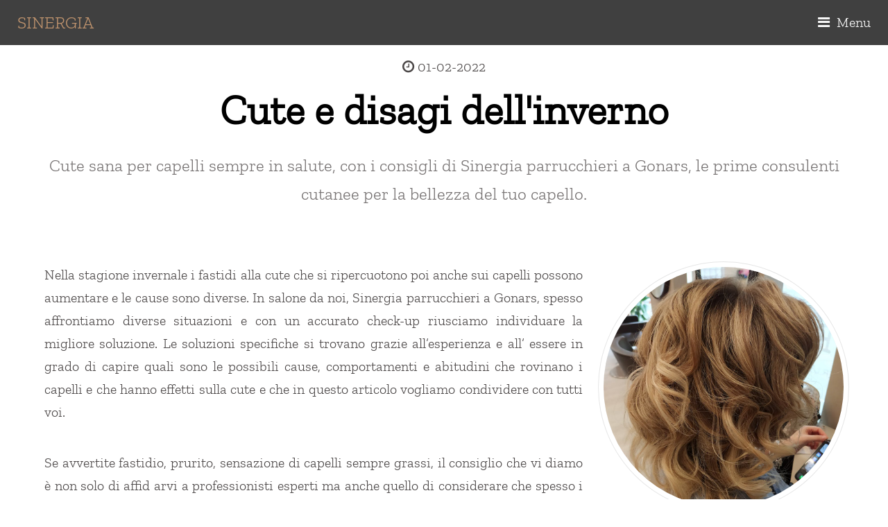

--- FILE ---
content_type: text/html; charset=utf-8
request_url: https://www.sinergiaparrucchieri.it/cutesana
body_size: 4393
content:
<!DOCTYPE html>
<html>
  <head>
  <title>SinergiaParrucchieri</title>
  <meta charset="utf-8" />
  <!-- Begin Jekyll SEO tag v2.8.0 -->
<title>Cute e disagi dell’inverno | Sinergia</title>
<meta name="generator" content="Jekyll v3.10.0" />
<meta property="og:title" content="Cute e disagi dell’inverno" />
<meta property="og:locale" content="en_US" />
<meta name="description" content="Nella stagione invernale i fastidi alla cute che si ripercuotono poi anche sui capelli possono aumentare e le cause sono diverse. In salone da noi, Sinergia parrucchieri a Gonars, spesso affrontiamo diverse situazioni e con un accurato check-up riusciamo individuare la migliore soluzione. Le soluzioni specifiche si trovano grazie all’esperienza e all’ essere in grado di capire quali sono le possibili cause, comportamenti e abitudini che rovinano i capelli e che hanno effetti sulla cute e che in questo articolo vogliamo condividere con tutti voi." />
<meta property="og:description" content="Nella stagione invernale i fastidi alla cute che si ripercuotono poi anche sui capelli possono aumentare e le cause sono diverse. In salone da noi, Sinergia parrucchieri a Gonars, spesso affrontiamo diverse situazioni e con un accurato check-up riusciamo individuare la migliore soluzione. Le soluzioni specifiche si trovano grazie all’esperienza e all’ essere in grado di capire quali sono le possibili cause, comportamenti e abitudini che rovinano i capelli e che hanno effetti sulla cute e che in questo articolo vogliamo condividere con tutti voi." />
<link rel="canonical" href="https://www.sinergiaparrucchieri.it/cutesana" />
<meta property="og:url" content="https://www.sinergiaparrucchieri.it/cutesana" />
<meta property="og:site_name" content="Sinergia" />
<meta property="og:image" content="https://www.sinergiaparrucchieri.it/images/benessere/cutesana.jpg" />
<meta property="og:type" content="article" />
<meta property="article:published_time" content="2022-02-01T00:00:00+00:00" />
<meta name="twitter:card" content="summary_large_image" />
<meta property="twitter:image" content="https://www.sinergiaparrucchieri.it/images/benessere/cutesana.jpg" />
<meta property="twitter:title" content="Cute e disagi dell’inverno" />
<script type="application/ld+json">
{"@context":"https://schema.org","@type":"BlogPosting","dateModified":"2022-02-01T00:00:00+00:00","datePublished":"2022-02-01T00:00:00+00:00","description":"Nella stagione invernale i fastidi alla cute che si ripercuotono poi anche sui capelli possono aumentare e le cause sono diverse. In salone da noi, Sinergia parrucchieri a Gonars, spesso affrontiamo diverse situazioni e con un accurato check-up riusciamo individuare la migliore soluzione. Le soluzioni specifiche si trovano grazie all’esperienza e all’ essere in grado di capire quali sono le possibili cause, comportamenti e abitudini che rovinano i capelli e che hanno effetti sulla cute e che in questo articolo vogliamo condividere con tutti voi.","headline":"Cute e disagi dell’inverno","image":"https://www.sinergiaparrucchieri.it/images/benessere/cutesana.jpg","mainEntityOfPage":{"@type":"WebPage","@id":"https://www.sinergiaparrucchieri.it/cutesana"},"url":"https://www.sinergiaparrucchieri.it/cutesana"}</script>
<!-- End Jekyll SEO tag -->

  <meta name="viewport" content="width=device-width, initial-scale=1" />
  <link rel="stylesheet" href="/assets/css/main.css" />

  <link
    rel="stylesheet"
    type="text/css"
    href="//cdnjs.cloudflare.com/ajax/libs/cookieconsent2/3.1.0/cookieconsent.min.css"
  />
  <link
    rel="stylesheet"
    href="https://cdn.jsdelivr.net/npm/fork-awesome@1.1.5/css/fork-awesome.min.css"
    integrity="sha256-P64qV9gULPHiZTdrS1nM59toStkgjM0dsf5mK/UwBV4="
    crossorigin="anonymous"
  />

  <link rel="shortcut icon" href="/favicon.ico" type="image/x-icon" />
  <link
    rel="apple-touch-icon"
    sizes="57x57"
    href="/images/ico/apple-icon-57x57.png"
  />
  <link
    rel="apple-touch-icon"
    sizes="60x60"
    href="/images/ico/apple-icon-60x60.png"
  />
  <link
    rel="apple-touch-icon"
    sizes="72x72"
    href="/images/ico/apple-icon-72x72.png"
  />
  <link
    rel="apple-touch-icon"
    sizes="76x76"
    href="/images/ico/apple-icon-76x76.png"
  />
  <link
    rel="apple-touch-icon"
    sizes="114x114"
    href="/images/ico/apple-icon-114x114.png"
  />
  <link
    rel="apple-touch-icon"
    sizes="120x120"
    href="/images/ico/apple-icon-120x120.png"
  />
  <link
    rel="apple-touch-icon"
    sizes="144x144"
    href="/images/ico/apple-icon-144x144.png"
  />
  <link
    rel="apple-touch-icon"
    sizes="152x152"
    href="/images/ico/apple-icon-152x152.png"
  />
  <link
    rel="apple-touch-icon"
    sizes="180x180"
    href="/images/ico/apple-icon-180x180.png"
  />
  <link
    rel="apple-touch-icon"
    sizes="192x192"
    href="/images/ico/apple-icon-precomposed.png"
  />
  <link
    rel="icon"
    type="image/png"
    sizes="192x192"
    href="/images/ico/android-icon-192x192.png"
  />
  <link
    rel="icon"
    type="image/png"
    sizes="144x144"
    href="/images/ico/android-icon-144x144.png"
  />
  <link
    rel="icon"
    type="image/png"
    sizes="96x96"
    href="/images/ico/android-icon-96x96.png"
  />
  <link
    rel="icon"
    type="image/png"
    sizes="72x72"
    href="/images/ico/android-icon-72x72.png"
  />
  <link
    rel="icon"
    type="image/png"
    sizes="48x48"
    href="/images/ico/android-icon-48x48.png"
  />
  <link
    rel="icon"
    type="image/png"
    sizes="36x36"
    href="/images/ico/android-icon-36x36.png"
  />
  <link
    rel="icon"
    type="image/png"
    sizes="32x32"
    href="/images/ico/favicon-32x32.png"
  />
  <link
    rel="icon"
    type="image/png"
    sizes="96x96"
    href="/images/ico/favicon-96x96.png"
  />
  <link
    rel="icon"
    type="image/png"
    sizes="16x16"
    href="/images/ico/favicon-16x16.png"
  />
  <link rel="manifest" href="/images/ico/manifest.json" />
  <meta name="msapplication-TileColor" content="#ffffff" />
  <meta
    name="msapplication-TileImage"
    content="/images/ico/ms-icon-144x144.png"
  />
  <meta name="theme-color" content="#ffffff" />

  <!-- CookieBot -->
  <script
    id="Cookiebot"
    src="https://consent.cookiebot.com/uc.js"
    data-cbid="a15a02fc-3a06-44d3-85b1-93dde2a9c1ab"
    data-blockingmode="auto"
    type="text/javascript"
  ></script>

  <!-- Facebook Pixel Code -->
  <!-- <script>
    !(function (f, b, e, v, n, t, s) {
      if (f.fbq) return;
      n = f.fbq = function () {
        n.callMethod
          ? n.callMethod.apply(n, arguments)
          : n.queue.push(arguments);
      };
      if (!f._fbq) f._fbq = n;
      n.push = n;
      n.loaded = !0;
      n.version = "2.0";
      n.queue = [];
      t = b.createElement(e);
      t.async = !0;
      t.src = v;
      s = b.getElementsByTagName(e)[0];
      s.parentNode.insertBefore(t, s);
    })(
      window,
      document,
      "script",
      "https://connect.facebook.net/en_US/fbevents.js"
    );
    fbq("init", "1068587006617640");
    fbq("track", "PageView");
  </script>
  <noscript>
    <img
      height="1"
      width="1"
      src="https://www.facebook.com/tr?id=1068587006617640&ev=PageView
	&noscript=1"
    />
  </noscript>

  <script>
    fbq("track", "ViewContent");
  </script> -->
  <!-- End Facebook Pixel Code -->

  <!-- Google Analytics -->
  <!-- <script
    async
    src="https://www.googletagmanager.com/gtag/js?id=UA-132360855-1"
  ></script>
  <script>
    window.dataLayer = window.dataLayer || [];

    function gtag() {
      dataLayer.push(arguments);
    }
    gtag("js", new Date());

    gtag("config", "UA-132360855-1");
  </script> -->
  <!-- End Google Analytics -->
</head>


  <body>
    <!-- Header -->
<header id="header" class="">
  <div class="logo"><a href="/index.html">Sinergia</a></div>
  <a href="#menu">Menu</a>
</header>

<!-- Nav -->
<nav id="menu">
  <ul class="links">
    <li><a href="/index.html">Home</a></li>
    <li><a href="/filosofia">Filosofia</a></li>
    <li><a href="/biografia">Biografia</a></li>
    <li><a href="/index.html#blog" class="scrolly">Blog</a></li>
    <li><a href="/index.html#ricrescita" class="scrolly">Ricrescita</a></li>
    <!-- <li><a href="/index.html#listini" class="scrolly">Le Nostre Proposte</a></li> -->
    <li><a href="/#footer" class="scrolly">Contatti</a></li>
    <li><a href="/dovesiamo.html">Dove siamo</a></li>
    <!-- <li><a href="elements.html" class="scrolly">Elements</a></li> -->
  </ul>
</nav>


    <section class="wrapper">
      <div class="inner">
        <header class="align-center">
          
          <span
            ><i class="fa fa-clock-o"></i> 01-02-2022</span
          >
          

          <h1>Cute e disagi dell'inverno</h1>
          
          <p>Cute sana per capelli sempre in salute, con i consigli di Sinergia parrucchieri a Gonars, le prime consulenti cutanee per la bellezza del tuo capello.</p>
          
        </header>
        <div class="flex flex2">
          <div class="col col2 align-justify">
            <img src="/images/benessere/cutesana.jpg" class="image round right" />
            <p>Nella stagione invernale i fastidi alla cute che si ripercuotono poi anche sui capelli possono aumentare e le cause sono diverse. In salone da noi, Sinergia parrucchieri a Gonars, spesso affrontiamo diverse situazioni e con un accurato check-up riusciamo individuare la migliore soluzione. Le soluzioni specifiche si trovano grazie all’esperienza e all’ essere in grado di capire quali sono le possibili cause, comportamenti e abitudini che rovinano i capelli e che hanno effetti sulla cute e che in questo articolo vogliamo condividere con tutti voi.</p>

<p>Se avvertite fastidio, prurito, sensazione di capelli sempre grassi, il consiglio che vi diamo è non solo di affid
arvi a professionisti esperti ma anche quello di considerare che spesso i problemi legati alla cute causano altri effetti sui capelli. Vi diamo qualche esempio per suggerirvi qualche consiglio dove potreste trovare similitudini con fastidi che avrete magari notato anche voi.</p>

<p><strong>Capelli e cute sana.</strong></p>

<p>Tra i vari casi che vogliamo indicarvi c’è quello di una persona che, venuta da noi, ci ha spiegato che ha cominciato a soffrire di un forte prurito alla cute e non riusciva a trovare uno shampoo che gli togliesse quel fastidio, doveva lavare ogni giorno i capelli perchè a fine giornata li avvertiva già pesanti e sporchi. La sua cute era piuttosto arrossata e i follicoli erano occlusi dal sebo, probabilmente dovuto ad una produzione eccessiva data da un disequilibrio causato da detergenti non adatti. Il sebo che rimane come residuo sul cuoio capelluto si ossida e blocca la normale ossigenazione di tutto il capello. Un altro rischio è che in genere l’arrossamento della cute si trasforma in vera e propria infiammazione.</p>

<p><strong>Trattamenti adeguati in un percorso naturale.</strong></p>

<p>Le troppe detersioni inadatte spesso sono causa di questa iperproduzione di sebo. E’ importante valutare le abitudini e la frequenza con cui ci si lava i capelli per consigliare il prodotto più idoneo ed ottenere una cute sempre ossigenata.
Quando la cute non è in equilibrio è necessario utilizzare dei trattamenti specifici che siano in grado di detossinare in profondità per ottenere un risultato più rapido che poi andremo a consolidare con il mantenimento del detergente adatto a casa.
Nel caso della nostra cliente abbiamo scelto l’argilla: i trattamenti a base di argilla contrastano questa problematica perché hanno un forte potere assorbente, purificano riportando la cute in equilibrio. L’argilla assorbe le tossine prodotte dal nostro organismo e dall’inquinamento che si depositano sul cuoio capelluto e rilascia oligoelementi che hanno un’azione di rigenerare sui tessuti.
A completare il trattamento utilizziamo due detersioni differenti perchè con la prima andiamo a purificare e a stimolare la microcircolazione, con la seconda avremo un’azione idratante e regolatrice per ottenere una sana e corretta funzionalità del cuoio capelluto.
Saper scegliere il prodotto giusto è fondamentale per ottenere dei risultati duraturi ed evitare problemi alla cute causati proprio dalla detersione non adatta.</p>

<p>Vi aspettiamo in salone, a presto</p>

<p>Sinergia staff</p>

          </div>
        </div>
      </div>
    </section>

     <section class="wrapper" style="margin-top: -3em;">
	<div class="inner">
		<header class="align-center">
			<h2>Contattaci</h2>
			<p>Compila il modulo sottostante e inviaci le tue richieste, sara' nostra cura ricontattarti al più presto.</p>
		</header>
		<form method="post" action="https://formspree.io/info@sinergiaparrucchieri.it">
			<div class="row uniform 50%">
				<div class="6u 12u$(xsmall)"><input type="text" name="name" id="name" placeholder="Nome" required /></div>
				<div class="6u$ 12u$(xsmall)"><input type="email" name="_replyto" id="email" placeholder="Email" required /></div>
				<div class="12u$"><textarea name="message" id="message" placeholder="Messaggio" rows="4" required ></textarea></div>
				<input type="hidden" name="_subject" value="Richiesta info tramite form del sito." />
				<input type="hidden" name="_format" value="plain" />
				<input type="hidden" name="_language" value="it" />

				<div class="12u$"><input type="submit" class="button" value="Invia" /></div>
				
			</div>
		</form>
	</div>
</section>  <!-- Footer -->
<footer id="footer">
  <div class="copyright">
    <h4>I nostri Contatti:</h4>
    <ul class="icons">
      <li>
        <a href="tel:04321799187" target="_blank" class="fa fa-phone"></a>
      </li>
      <li>
        <a
          href="mailto:info@sinergiaparrucchieri.it"
          target="_blank"
          class="fa fa-envelope-o"
        ></a>
      </li>
      <li>
        <a
          href="https://it-it.facebook.com/sinergiaparrucchieri"
          target="_blank"
          class="fa fa-facebook"
        ></a>
      </li>
      <li>
        <a
          href="https://m.me/sinergiaparrucchieri"
          target="_blank"
          class="fa fa-facebook-messenger"
        ></a>
      </li>
      <li>
        <a
          href="https://wa.me/393894919110"
          target="_blank"
          class="fa fa-whatsapp"
        ></a>
      </li>
      <li>
        <a
          href="https://www.instagram.com/sinergiaparrucchieri"
          target="_blank"
          class="fa fa-instagram"
        ></a>
      </li>
    </ul>
    <p>
      Via Trieste, 16 - 33050 Gonars (UD) - tel.n. 04321799187 - c.f.
      02062130303 -
      <a href="/privacypolicy">Informativa Privacy e Cookies Policy</a>
    </p>
    <p class="copyright">
      Designed by:
      <a
        href="mailto://develop@sinergiaparrucchieri.it"
        class="icon fa-copyright"
        >Nardy70.</a
      >
      - Template of:
      <a href="https://templated.co" target="_blank">TEMPLATED</a>.
    </p>
  </div>
</footer>

<!-- Scripts -->
<script src="/assets/js/jquery.min.js"></script>
<script src="/assets/js/jquery.scrolly.min.js"></script>
<script src="/assets/js/jquery.scrollex.min.js"></script>
<script src="/assets/js/skel.min.js"></script>
<script src="/assets/js/util.js"></script>
<script src="/assets/js/main.js"></script>

<!-- <script src="//cdnjs.cloudflare.com/ajax/libs/cookieconsent2/3.1.0/cookieconsent.min.js"></script>
<script src="/assets/js/cookiebanner.js"></script> -->

  </body>
</html>


--- FILE ---
content_type: text/css; charset=utf-8
request_url: https://www.sinergiaparrucchieri.it/assets/css/main.css
body_size: 9051
content:
@charset "UTF-8";
@import url(font-awesome.min.css);
/*@import url("https://fonts.googleapis.com/css?family=Scope+One|Trocchi");*/

@font-face {
  font-family: "adam-normal";
  src: url("../fonts/adam-webfont.woff2") format("woff2"),
    url("../fonts/adam-webfont.woff") format("woff");
  font-weight: normal;
  font-style: normal;
}

@font-face {
  font-family: "ZillaSlab-Light";
  src: url("../fonts/ZillaSlab-Light.ttf") format("truetype");
  font-weight: normal;
  font-style: normal;
}

/* Reset */

html,
body,
div,
span,
applet,
object,
iframe,
h1,
h2,
h3,
h4,
h5,
h6,
p,
blockquote,
pre,
a,
abbr,
acronym,
address,
big,
cite,
code,
del,
dfn,
em,
img,
ins,
kbd,
q,
s,
samp,
small,
strike,
strong,
sub,
sup,
tt,
var,
b,
u,
i,
center,
dl,
dt,
dd,
ol,
ul,
li,
fieldset,
form,
label,
legend,
table,
caption,
tbody,
tfoot,
thead,
tr,
th,
td,
article,
aside,
canvas,
details,
embed,
figure,
figcaption,
footer,
header,
hgroup,
menu,
nav,
output,
ruby,
section,
summary,
time,
mark,
audio,
video {
  margin: 0;
  padding: 0;
  border: 0;
  font-size: 100%;
  font: inherit;
  vertical-align: baseline;
}

article,
aside,
details,
figcaption,
figure,
footer,
header,
hgroup,
menu,
nav,
section {
  display: block;
}

body {
  line-height: 1;
}

ol,
ul {
  list-style: none;
}

blockquote,
q {
  quotes: none;
}

blockquote:before,
blockquote:after,
q:before,
q:after {
  content: "";
  content: none;
}

table {
  border-collapse: collapse;
  border-spacing: 0;
}

body {
  -webkit-text-size-adjust: none;
}

/* Box Model */

*,
*:before,
*:after {
  -moz-box-sizing: border-box;
  -webkit-box-sizing: border-box;
  box-sizing: border-box;
}

/* Containers */

.container {
  margin-left: auto;
  margin-right: auto;
}

.container.\31 25\25 {
  width: 100%;
  max-width: 100em;
  min-width: 80em;
}

.container.\37 5\25 {
  width: 60em;
}

.container.\35 0\25 {
  width: 40em;
}

.container.\32 5\25 {
  width: 20em;
}

.container {
  width: 80em;
}

@media screen and (max-width: 1680px) {
  .container.\31 25\25 {
    width: 100%;
    max-width: 100em;
    min-width: 80em;
  }

  .container.\37 5\25 {
    width: 60em;
  }

  .container.\35 0\25 {
    width: 40em;
  }

  .container.\32 5\25 {
    width: 20em;
  }

  .container {
    width: 80em;
  }
}

@media screen and (max-width: 1280px) {
  .container.\31 25\25 {
    width: 100%;
    max-width: 81.25em;
    min-width: 65em;
  }

  .container.\37 5\25 {
    width: 48.75em;
  }

  .container.\35 0\25 {
    width: 32.5em;
  }

  .container.\32 5\25 {
    width: 16.25em;
  }

  .container {
    width: 65em;
  }
}

@media screen and (max-width: 980px) {
  .container.\31 25\25 {
    width: 100%;
    max-width: 112.5%;
    min-width: 90%;
  }

  .container.\37 5\25 {
    width: 67.5%;
  }

  .container.\35 0\25 {
    width: 45%;
  }

  .container.\32 5\25 {
    width: 22.5%;
  }

  .container {
    width: 90%;
  }
}

@media screen and (max-width: 736px) {
  .container.\31 25\25 {
    width: 100%;
    max-width: 112.5%;
    min-width: 90%;
  }

  .container.\37 5\25 {
    width: 67.5%;
  }

  .container.\35 0\25 {
    width: 45%;
  }

  .container.\32 5\25 {
    width: 22.5%;
  }

  .container {
    width: 90% !important;
  }
}

@media screen and (max-width: 480px) {
  .container.\31 25\25 {
    width: 100%;
    max-width: 112.5%;
    min-width: 90%;
  }

  .container.\37 5\25 {
    width: 67.5%;
  }

  .container.\35 0\25 {
    width: 45%;
  }

  .container.\32 5\25 {
    width: 22.5%;
  }

  .container {
    width: 90% !important;
  }
}

/* Grid */

.row {
  border-bottom: solid 1px transparent;
  -moz-box-sizing: border-box;
  -webkit-box-sizing: border-box;
  box-sizing: border-box;
}

.row > * {
  float: left;
  -moz-box-sizing: border-box;
  -webkit-box-sizing: border-box;
  box-sizing: border-box;
}

.row:after,
.row:before {
  content: "";
  display: block;
  clear: both;
  height: 0;
}

.row.uniform > * > :first-child {
  margin-top: 0;
}

.row.uniform > * > :last-child {
  margin-bottom: 0;
}

.row.\30 \25 > * {
  padding: 0 0 0 0em;
}

.row.\30 \25 {
  margin: 0 0 -1px 0em;
}

.row.uniform.\30 \25 > * {
  padding: 0em 0 0 0em;
}

.row.uniform.\30 \25 {
  margin: 0em 0 -1px 0em;
}

.row > * {
  padding: 0 0 0 2em;
}

.row {
  margin: 0 0 -1px -2em;
}

.row.uniform > * {
  padding: 2em 0 0 2em;
}

.row.uniform {
  margin: -2em 0 -1px -2em;
}

.row.\32 00\25 > * {
  padding: 0 0 0 4em;
}

.row.\32 00\25 {
  margin: 0 0 -1px -4em;
}

.row.uniform.\32 00\25 > * {
  padding: 4em 0 0 4em;
}

.row.uniform.\32 00\25 {
  margin: -4em 0 -1px -4em;
}

.row.\31 50\25 > * {
  padding: 0 0 0 3em;
}

.row.\31 50\25 {
  margin: 0 0 -1px -3em;
}

.row.uniform.\31 50\25 > * {
  padding: 3em 0 0 3em;
}

.row.uniform.\31 50\25 {
  margin: -3em 0 -1px -3em;
}

.row.\35 0\25 > * {
  padding: 0 0 0 1em;
}

.row.\35 0\25 {
  margin: 0 0 -1px -1em;
}

.row.uniform.\35 0\25 > * {
  padding: 1em 0 0 1em;
}

.row.uniform.\35 0\25 {
  margin: -1em 0 -1px -1em;
}

.row.\32 5\25 > * {
  padding: 0 0 0 0.5em;
}

.row.\32 5\25 {
  margin: 0 0 -1px -0.5em;
}

.row.uniform.\32 5\25 > * {
  padding: 0.5em 0 0 0.5em;
}

.row.uniform.\32 5\25 {
  margin: -0.5em 0 -1px -0.5em;
}

.\31 2u,
.\31 2u\24 {
  width: 100%;
  clear: none;
  margin-left: 0;
}

.\31 1u,
.\31 1u\24 {
  width: 91.6666666667%;
  clear: none;
  margin-left: 0;
}

.\31 0u,
.\31 0u\24 {
  width: 83.3333333333%;
  clear: none;
  margin-left: 0;
}

.\39 u,
.\39 u\24 {
  width: 75%;
  clear: none;
  margin-left: 0;
}

.\38 u,
.\38 u\24 {
  width: 66.6666666667%;
  clear: none;
  margin-left: 0;
}

.\37 u,
.\37 u\24 {
  width: 58.3333333333%;
  clear: none;
  margin-left: 0;
}

.\36 u,
.\36 u\24 {
  width: 50%;
  clear: none;
  margin-left: 0;
}

.\35 u,
.\35 u\24 {
  width: 41.6666666667%;
  clear: none;
  margin-left: 0;
}

.\34 u,
.\34 u\24 {
  width: 33.3333333333%;
  clear: none;
  margin-left: 0;
}

.\33 u,
.\33 u\24 {
  width: 25%;
  clear: none;
  margin-left: 0;
}

.\32 u,
.\32 u\24 {
  width: 16.6666666667%;
  clear: none;
  margin-left: 0;
}

.\31 u,
.\31 u\24 {
  width: 8.3333333333%;
  clear: none;
  margin-left: 0;
}

.\31 2u\24 + *,
.\31 1u\24 + *,
.\31 0u\24 + *,
.\39 u\24 + *,
.\38 u\24 + *,
.\37 u\24 + *,
.\36 u\24 + *,
.\35 u\24 + *,
.\34 u\24 + *,
.\33 u\24 + *,
.\32 u\24 + *,
.\31 u\24 + * {
  clear: left;
}

.\-11u {
  margin-left: 91.66667%;
}

.\-10u {
  margin-left: 83.33333%;
}

.\-9u {
  margin-left: 75%;
}

.\-8u {
  margin-left: 66.66667%;
}

.\-7u {
  margin-left: 58.33333%;
}

.\-6u {
  margin-left: 50%;
}

.\-5u {
  margin-left: 41.66667%;
}

.\-4u {
  margin-left: 33.33333%;
}

.\-3u {
  margin-left: 25%;
}

.\-2u {
  margin-left: 16.66667%;
}

.\-1u {
  margin-left: 8.33333%;
}

@media screen and (max-width: 1680px) {
  .row > * {
    padding: 0 0 0 2em;
  }

  .row {
    margin: 0 0 -1px -2em;
  }

  .row.uniform > * {
    padding: 2em 0 0 2em;
  }

  .row.uniform {
    margin: -2em 0 -1px -2em;
  }

  .row.\32 00\25 > * {
    padding: 0 0 0 4em;
  }

  .row.\32 00\25 {
    margin: 0 0 -1px -4em;
  }

  .row.uniform.\32 00\25 > * {
    padding: 4em 0 0 4em;
  }

  .row.uniform.\32 00\25 {
    margin: -4em 0 -1px -4em;
  }

  .row.\31 50\25 > * {
    padding: 0 0 0 3em;
  }

  .row.\31 50\25 {
    margin: 0 0 -1px -3em;
  }

  .row.uniform.\31 50\25 > * {
    padding: 3em 0 0 3em;
  }

  .row.uniform.\31 50\25 {
    margin: -3em 0 -1px -3em;
  }

  .row.\35 0\25 > * {
    padding: 0 0 0 1em;
  }

  .row.\35 0\25 {
    margin: 0 0 -1px -1em;
  }

  .row.uniform.\35 0\25 > * {
    padding: 1em 0 0 1em;
  }

  .row.uniform.\35 0\25 {
    margin: -1em 0 -1px -1em;
  }

  .row.\32 5\25 > * {
    padding: 0 0 0 0.5em;
  }

  .row.\32 5\25 {
    margin: 0 0 -1px -0.5em;
  }

  .row.uniform.\32 5\25 > * {
    padding: 0.5em 0 0 0.5em;
  }

  .row.uniform.\32 5\25 {
    margin: -0.5em 0 -1px -0.5em;
  }

  .\31 2u\28xlarge\29,
  .\31 2u\24\28xlarge\29 {
    width: 100%;
    clear: none;
    margin-left: 0;
  }

  .\31 1u\28xlarge\29,
  .\31 1u\24\28xlarge\29 {
    width: 91.6666666667%;
    clear: none;
    margin-left: 0;
  }

  .\31 0u\28xlarge\29,
  .\31 0u\24\28xlarge\29 {
    width: 83.3333333333%;
    clear: none;
    margin-left: 0;
  }

  .\39 u\28xlarge\29,
  .\39 u\24\28xlarge\29 {
    width: 75%;
    clear: none;
    margin-left: 0;
  }

  .\38 u\28xlarge\29,
  .\38 u\24\28xlarge\29 {
    width: 66.6666666667%;
    clear: none;
    margin-left: 0;
  }

  .\37 u\28xlarge\29,
  .\37 u\24\28xlarge\29 {
    width: 58.3333333333%;
    clear: none;
    margin-left: 0;
  }

  .\36 u\28xlarge\29,
  .\36 u\24\28xlarge\29 {
    width: 50%;
    clear: none;
    margin-left: 0;
  }

  .\35 u\28xlarge\29,
  .\35 u\24\28xlarge\29 {
    width: 41.6666666667%;
    clear: none;
    margin-left: 0;
  }

  .\34 u\28xlarge\29,
  .\34 u\24\28xlarge\29 {
    width: 33.3333333333%;
    clear: none;
    margin-left: 0;
  }

  .\33 u\28xlarge\29,
  .\33 u\24\28xlarge\29 {
    width: 25%;
    clear: none;
    margin-left: 0;
  }

  .\32 u\28xlarge\29,
  .\32 u\24\28xlarge\29 {
    width: 16.6666666667%;
    clear: none;
    margin-left: 0;
  }

  .\31 u\28xlarge\29,
  .\31 u\24\28xlarge\29 {
    width: 8.3333333333%;
    clear: none;
    margin-left: 0;
  }

  .\31 2u\24\28xlarge\29 + *,
  .\31 1u\24\28xlarge\29 + *,
  .\31 0u\24\28xlarge\29 + *,
  .\39 u\24\28xlarge\29 + *,
  .\38 u\24\28xlarge\29 + *,
  .\37 u\24\28xlarge\29 + *,
  .\36 u\24\28xlarge\29 + *,
  .\35 u\24\28xlarge\29 + *,
  .\34 u\24\28xlarge\29 + *,
  .\33 u\24\28xlarge\29 + *,
  .\32 u\24\28xlarge\29 + *,
  .\31 u\24\28xlarge\29 + * {
    clear: left;
  }

  .\-11u\28xlarge\29 {
    margin-left: 91.66667%;
  }

  .\-10u\28xlarge\29 {
    margin-left: 83.33333%;
  }

  .\-9u\28xlarge\29 {
    margin-left: 75%;
  }

  .\-8u\28xlarge\29 {
    margin-left: 66.66667%;
  }

  .\-7u\28xlarge\29 {
    margin-left: 58.33333%;
  }

  .\-6u\28xlarge\29 {
    margin-left: 50%;
  }

  .\-5u\28xlarge\29 {
    margin-left: 41.66667%;
  }

  .\-4u\28xlarge\29 {
    margin-left: 33.33333%;
  }

  .\-3u\28xlarge\29 {
    margin-left: 25%;
  }

  .\-2u\28xlarge\29 {
    margin-left: 16.66667%;
  }

  .\-1u\28xlarge\29 {
    margin-left: 8.33333%;
  }
}

@media screen and (max-width: 1280px) {
  .row > * {
    padding: 0 0 0 1.5em;
  }

  .row {
    margin: 0 0 -1px -1.5em;
  }

  .row.uniform > * {
    padding: 1.5em 0 0 1.5em;
  }

  .row.uniform {
    margin: -1.5em 0 -1px -1.5em;
  }

  .row.\32 00\25 > * {
    padding: 0 0 0 3em;
  }

  .row.\32 00\25 {
    margin: 0 0 -1px -3em;
  }

  .row.uniform.\32 00\25 > * {
    padding: 3em 0 0 3em;
  }

  .row.uniform.\32 00\25 {
    margin: -3em 0 -1px -3em;
  }

  .row.\31 50\25 > * {
    padding: 0 0 0 2.25em;
  }

  .row.\31 50\25 {
    margin: 0 0 -1px -2.25em;
  }

  .row.uniform.\31 50\25 > * {
    padding: 2.25em 0 0 2.25em;
  }

  .row.uniform.\31 50\25 {
    margin: -2.25em 0 -1px -2.25em;
  }

  .row.\35 0\25 > * {
    padding: 0 0 0 0.75em;
  }

  .row.\35 0\25 {
    margin: 0 0 -1px -0.75em;
  }

  .row.uniform.\35 0\25 > * {
    padding: 0.75em 0 0 0.75em;
  }

  .row.uniform.\35 0\25 {
    margin: -0.75em 0 -1px -0.75em;
  }

  .row.\32 5\25 > * {
    padding: 0 0 0 0.375em;
  }

  .row.\32 5\25 {
    margin: 0 0 -1px -0.375em;
  }

  .row.uniform.\32 5\25 > * {
    padding: 0.375em 0 0 0.375em;
  }

  .row.uniform.\32 5\25 {
    margin: -0.375em 0 -1px -0.375em;
  }

  .\31 2u\28large\29,
  .\31 2u\24\28large\29 {
    width: 100%;
    clear: none;
    margin-left: 0;
  }

  .\31 1u\28large\29,
  .\31 1u\24\28large\29 {
    width: 91.6666666667%;
    clear: none;
    margin-left: 0;
  }

  .\31 0u\28large\29,
  .\31 0u\24\28large\29 {
    width: 83.3333333333%;
    clear: none;
    margin-left: 0;
  }

  .\39 u\28large\29,
  .\39 u\24\28large\29 {
    width: 75%;
    clear: none;
    margin-left: 0;
  }

  .\38 u\28large\29,
  .\38 u\24\28large\29 {
    width: 66.6666666667%;
    clear: none;
    margin-left: 0;
  }

  .\37 u\28large\29,
  .\37 u\24\28large\29 {
    width: 58.3333333333%;
    clear: none;
    margin-left: 0;
  }

  .\36 u\28large\29,
  .\36 u\24\28large\29 {
    width: 50%;
    clear: none;
    margin-left: 0;
  }

  .\35 u\28large\29,
  .\35 u\24\28large\29 {
    width: 41.6666666667%;
    clear: none;
    margin-left: 0;
  }

  .\34 u\28large\29,
  .\34 u\24\28large\29 {
    width: 33.3333333333%;
    clear: none;
    margin-left: 0;
  }

  .\33 u\28large\29,
  .\33 u\24\28large\29 {
    width: 25%;
    clear: none;
    margin-left: 0;
  }

  .\32 u\28large\29,
  .\32 u\24\28large\29 {
    width: 16.6666666667%;
    clear: none;
    margin-left: 0;
  }

  .\31 u\28large\29,
  .\31 u\24\28large\29 {
    width: 8.3333333333%;
    clear: none;
    margin-left: 0;
  }

  .\31 2u\24\28large\29 + *,
  .\31 1u\24\28large\29 + *,
  .\31 0u\24\28large\29 + *,
  .\39 u\24\28large\29 + *,
  .\38 u\24\28large\29 + *,
  .\37 u\24\28large\29 + *,
  .\36 u\24\28large\29 + *,
  .\35 u\24\28large\29 + *,
  .\34 u\24\28large\29 + *,
  .\33 u\24\28large\29 + *,
  .\32 u\24\28large\29 + *,
  .\31 u\24\28large\29 + * {
    clear: left;
  }

  .\-11u\28large\29 {
    margin-left: 91.66667%;
  }

  .\-10u\28large\29 {
    margin-left: 83.33333%;
  }

  .\-9u\28large\29 {
    margin-left: 75%;
  }

  .\-8u\28large\29 {
    margin-left: 66.66667%;
  }

  .\-7u\28large\29 {
    margin-left: 58.33333%;
  }

  .\-6u\28large\29 {
    margin-left: 50%;
  }

  .\-5u\28large\29 {
    margin-left: 41.66667%;
  }

  .\-4u\28large\29 {
    margin-left: 33.33333%;
  }

  .\-3u\28large\29 {
    margin-left: 25%;
  }

  .\-2u\28large\29 {
    margin-left: 16.66667%;
  }

  .\-1u\28large\29 {
    margin-left: 8.33333%;
  }
}

@media screen and (max-width: 980px) {
  .row > * {
    padding: 0 0 0 1.5em;
  }

  .row {
    margin: 0 0 -1px -1.5em;
  }

  .row.uniform > * {
    padding: 1.5em 0 0 1.5em;
  }

  .row.uniform {
    margin: -1.5em 0 -1px -1.5em;
  }

  .row.\32 00\25 > * {
    padding: 0 0 0 3em;
  }

  .row.\32 00\25 {
    margin: 0 0 -1px -3em;
  }

  .row.uniform.\32 00\25 > * {
    padding: 3em 0 0 3em;
  }

  .row.uniform.\32 00\25 {
    margin: -3em 0 -1px -3em;
  }

  .row.\31 50\25 > * {
    padding: 0 0 0 2.25em;
  }

  .row.\31 50\25 {
    margin: 0 0 -1px -2.25em;
  }

  .row.uniform.\31 50\25 > * {
    padding: 2.25em 0 0 2.25em;
  }

  .row.uniform.\31 50\25 {
    margin: -2.25em 0 -1px -2.25em;
  }

  .row.\35 0\25 > * {
    padding: 0 0 0 0.75em;
  }

  .row.\35 0\25 {
    margin: 0 0 -1px -0.75em;
  }

  .row.uniform.\35 0\25 > * {
    padding: 0.75em 0 0 0.75em;
  }

  .row.uniform.\35 0\25 {
    margin: -0.75em 0 -1px -0.75em;
  }

  .row.\32 5\25 > * {
    padding: 0 0 0 0.375em;
  }

  .row.\32 5\25 {
    margin: 0 0 -1px -0.375em;
  }

  .row.uniform.\32 5\25 > * {
    padding: 0.375em 0 0 0.375em;
  }

  .row.uniform.\32 5\25 {
    margin: -0.375em 0 -1px -0.375em;
  }

  .\31 2u\28medium\29,
  .\31 2u\24\28medium\29 {
    width: 100%;
    clear: none;
    margin-left: 0;
  }

  .\31 1u\28medium\29,
  .\31 1u\24\28medium\29 {
    width: 91.6666666667%;
    clear: none;
    margin-left: 0;
  }

  .\31 0u\28medium\29,
  .\31 0u\24\28medium\29 {
    width: 83.3333333333%;
    clear: none;
    margin-left: 0;
  }

  .\39 u\28medium\29,
  .\39 u\24\28medium\29 {
    width: 75%;
    clear: none;
    margin-left: 0;
  }

  .\38 u\28medium\29,
  .\38 u\24\28medium\29 {
    width: 66.6666666667%;
    clear: none;
    margin-left: 0;
  }

  .\37 u\28medium\29,
  .\37 u\24\28medium\29 {
    width: 58.3333333333%;
    clear: none;
    margin-left: 0;
  }

  .\36 u\28medium\29,
  .\36 u\24\28medium\29 {
    width: 50%;
    clear: none;
    margin-left: 0;
  }

  .\35 u\28medium\29,
  .\35 u\24\28medium\29 {
    width: 41.6666666667%;
    clear: none;
    margin-left: 0;
  }

  .\34 u\28medium\29,
  .\34 u\24\28medium\29 {
    width: 33.3333333333%;
    clear: none;
    margin-left: 0;
  }

  .\33 u\28medium\29,
  .\33 u\24\28medium\29 {
    width: 25%;
    clear: none;
    margin-left: 0;
  }

  .\32 u\28medium\29,
  .\32 u\24\28medium\29 {
    width: 16.6666666667%;
    clear: none;
    margin-left: 0;
  }

  .\31 u\28medium\29,
  .\31 u\24\28medium\29 {
    width: 8.3333333333%;
    clear: none;
    margin-left: 0;
  }

  .\31 2u\24\28medium\29 + *,
  .\31 1u\24\28medium\29 + *,
  .\31 0u\24\28medium\29 + *,
  .\39 u\24\28medium\29 + *,
  .\38 u\24\28medium\29 + *,
  .\37 u\24\28medium\29 + *,
  .\36 u\24\28medium\29 + *,
  .\35 u\24\28medium\29 + *,
  .\34 u\24\28medium\29 + *,
  .\33 u\24\28medium\29 + *,
  .\32 u\24\28medium\29 + *,
  .\31 u\24\28medium\29 + * {
    clear: left;
  }

  .\-11u\28medium\29 {
    margin-left: 91.66667%;
  }

  .\-10u\28medium\29 {
    margin-left: 83.33333%;
  }

  .\-9u\28medium\29 {
    margin-left: 75%;
  }

  .\-8u\28medium\29 {
    margin-left: 66.66667%;
  }

  .\-7u\28medium\29 {
    margin-left: 58.33333%;
  }

  .\-6u\28medium\29 {
    margin-left: 50%;
  }

  .\-5u\28medium\29 {
    margin-left: 41.66667%;
  }

  .\-4u\28medium\29 {
    margin-left: 33.33333%;
  }

  .\-3u\28medium\29 {
    margin-left: 25%;
  }

  .\-2u\28medium\29 {
    margin-left: 16.66667%;
  }

  .\-1u\28medium\29 {
    margin-left: 8.33333%;
  }
}

@media screen and (max-width: 736px) {
  .row > * {
    padding: 0 0 0 1.25em;
  }

  .row {
    margin: 0 0 -1px -1.25em;
  }

  .row.uniform > * {
    padding: 1.25em 0 0 1.25em;
  }

  .row.uniform {
    margin: -1.25em 0 -1px -1.25em;
  }

  .row.\32 00\25 > * {
    padding: 0 0 0 2.5em;
  }

  .row.\32 00\25 {
    margin: 0 0 -1px -2.5em;
  }

  .row.uniform.\32 00\25 > * {
    padding: 2.5em 0 0 2.5em;
  }

  .row.uniform.\32 00\25 {
    margin: -2.5em 0 -1px -2.5em;
  }

  .row.\31 50\25 > * {
    padding: 0 0 0 1.875em;
  }

  .row.\31 50\25 {
    margin: 0 0 -1px -1.875em;
  }

  .row.uniform.\31 50\25 > * {
    padding: 1.875em 0 0 1.875em;
  }

  .row.uniform.\31 50\25 {
    margin: -1.875em 0 -1px -1.875em;
  }

  .row.\35 0\25 > * {
    padding: 0 0 0 0.625em;
  }

  .row.\35 0\25 {
    margin: 0 0 -1px -0.625em;
  }

  .row.uniform.\35 0\25 > * {
    padding: 0.625em 0 0 0.625em;
  }

  .row.uniform.\35 0\25 {
    margin: -0.625em 0 -1px -0.625em;
  }

  .row.\32 5\25 > * {
    padding: 0 0 0 0.3125em;
  }

  .row.\32 5\25 {
    margin: 0 0 -1px -0.3125em;
  }

  .row.uniform.\32 5\25 > * {
    padding: 0.3125em 0 0 0.3125em;
  }

  .row.uniform.\32 5\25 {
    margin: -0.3125em 0 -1px -0.3125em;
  }

  .\31 2u\28small\29,
  .\31 2u\24\28small\29 {
    width: 100%;
    clear: none;
    margin-left: 0;
  }

  .\31 1u\28small\29,
  .\31 1u\24\28small\29 {
    width: 91.6666666667%;
    clear: none;
    margin-left: 0;
  }

  .\31 0u\28small\29,
  .\31 0u\24\28small\29 {
    width: 83.3333333333%;
    clear: none;
    margin-left: 0;
  }

  .\39 u\28small\29,
  .\39 u\24\28small\29 {
    width: 75%;
    clear: none;
    margin-left: 0;
  }

  .\38 u\28small\29,
  .\38 u\24\28small\29 {
    width: 66.6666666667%;
    clear: none;
    margin-left: 0;
  }

  .\37 u\28small\29,
  .\37 u\24\28small\29 {
    width: 58.3333333333%;
    clear: none;
    margin-left: 0;
  }

  .\36 u\28small\29,
  .\36 u\24\28small\29 {
    width: 50%;
    clear: none;
    margin-left: 0;
  }

  .\35 u\28small\29,
  .\35 u\24\28small\29 {
    width: 41.6666666667%;
    clear: none;
    margin-left: 0;
  }

  .\34 u\28small\29,
  .\34 u\24\28small\29 {
    width: 33.3333333333%;
    clear: none;
    margin-left: 0;
  }

  .\33 u\28small\29,
  .\33 u\24\28small\29 {
    width: 25%;
    clear: none;
    margin-left: 0;
  }

  .\32 u\28small\29,
  .\32 u\24\28small\29 {
    width: 16.6666666667%;
    clear: none;
    margin-left: 0;
  }

  .\31 u\28small\29,
  .\31 u\24\28small\29 {
    width: 8.3333333333%;
    clear: none;
    margin-left: 0;
  }

  .\31 2u\24\28small\29 + *,
  .\31 1u\24\28small\29 + *,
  .\31 0u\24\28small\29 + *,
  .\39 u\24\28small\29 + *,
  .\38 u\24\28small\29 + *,
  .\37 u\24\28small\29 + *,
  .\36 u\24\28small\29 + *,
  .\35 u\24\28small\29 + *,
  .\34 u\24\28small\29 + *,
  .\33 u\24\28small\29 + *,
  .\32 u\24\28small\29 + *,
  .\31 u\24\28small\29 + * {
    clear: left;
  }

  .\-11u\28small\29 {
    margin-left: 91.66667%;
  }

  .\-10u\28small\29 {
    margin-left: 83.33333%;
  }

  .\-9u\28small\29 {
    margin-left: 75%;
  }

  .\-8u\28small\29 {
    margin-left: 66.66667%;
  }

  .\-7u\28small\29 {
    margin-left: 58.33333%;
  }

  .\-6u\28small\29 {
    margin-left: 50%;
  }

  .\-5u\28small\29 {
    margin-left: 41.66667%;
  }

  .\-4u\28small\29 {
    margin-left: 33.33333%;
  }

  .\-3u\28small\29 {
    margin-left: 25%;
  }

  .\-2u\28small\29 {
    margin-left: 16.66667%;
  }

  .\-1u\28small\29 {
    margin-left: 8.33333%;
  }
}

@media screen and (max-width: 480px) {
  .row > * {
    padding: 0 0 0 1.25em;
  }

  .row {
    margin: 0 0 -1px -1.25em;
  }

  .row.uniform > * {
    padding: 1.25em 0 0 1.25em;
  }

  .row.uniform {
    margin: -1.25em 0 -1px -1.25em;
  }

  .row.\32 00\25 > * {
    padding: 0 0 0 2.5em;
  }

  .row.\32 00\25 {
    margin: 0 0 -1px -2.5em;
  }

  .row.uniform.\32 00\25 > * {
    padding: 2.5em 0 0 2.5em;
  }

  .row.uniform.\32 00\25 {
    margin: -2.5em 0 -1px -2.5em;
  }

  .row.\31 50\25 > * {
    padding: 0 0 0 1.875em;
  }

  .row.\31 50\25 {
    margin: 0 0 -1px -1.875em;
  }

  .row.uniform.\31 50\25 > * {
    padding: 1.875em 0 0 1.875em;
  }

  .row.uniform.\31 50\25 {
    margin: -1.875em 0 -1px -1.875em;
  }

  .row.\35 0\25 > * {
    padding: 0 0 0 0.625em;
  }

  .row.\35 0\25 {
    margin: 0 0 -1px -0.625em;
  }

  .row.uniform.\35 0\25 > * {
    padding: 0.625em 0 0 0.625em;
  }

  .row.uniform.\35 0\25 {
    margin: -0.625em 0 -1px -0.625em;
  }

  .row.\32 5\25 > * {
    padding: 0 0 0 0.3125em;
  }

  .row.\32 5\25 {
    margin: 0 0 -1px -0.3125em;
  }

  .row.uniform.\32 5\25 > * {
    padding: 0.3125em 0 0 0.3125em;
  }

  .row.uniform.\32 5\25 {
    margin: -0.3125em 0 -1px -0.3125em;
  }

  .\31 2u\28xsmall\29,
  .\31 2u\24\28xsmall\29 {
    width: 100%;
    clear: none;
    margin-left: 0;
  }

  .\31 1u\28xsmall\29,
  .\31 1u\24\28xsmall\29 {
    width: 91.6666666667%;
    clear: none;
    margin-left: 0;
  }

  .\31 0u\28xsmall\29,
  .\31 0u\24\28xsmall\29 {
    width: 83.3333333333%;
    clear: none;
    margin-left: 0;
  }

  .\39 u\28xsmall\29,
  .\39 u\24\28xsmall\29 {
    width: 75%;
    clear: none;
    margin-left: 0;
  }

  .\38 u\28xsmall\29,
  .\38 u\24\28xsmall\29 {
    width: 66.6666666667%;
    clear: none;
    margin-left: 0;
  }

  .\37 u\28xsmall\29,
  .\37 u\24\28xsmall\29 {
    width: 58.3333333333%;
    clear: none;
    margin-left: 0;
  }

  .\36 u\28xsmall\29,
  .\36 u\24\28xsmall\29 {
    width: 50%;
    clear: none;
    margin-left: 0;
  }

  .\35 u\28xsmall\29,
  .\35 u\24\28xsmall\29 {
    width: 41.6666666667%;
    clear: none;
    margin-left: 0;
  }

  .\34 u\28xsmall\29,
  .\34 u\24\28xsmall\29 {
    width: 33.3333333333%;
    clear: none;
    margin-left: 0;
  }

  .\33 u\28xsmall\29,
  .\33 u\24\28xsmall\29 {
    width: 25%;
    clear: none;
    margin-left: 0;
  }

  .\32 u\28xsmall\29,
  .\32 u\24\28xsmall\29 {
    width: 16.6666666667%;
    clear: none;
    margin-left: 0;
  }

  .\31 u\28xsmall\29,
  .\31 u\24\28xsmall\29 {
    width: 8.3333333333%;
    clear: none;
    margin-left: 0;
  }

  .\31 2u\24\28xsmall\29 + *,
  .\31 1u\24\28xsmall\29 + *,
  .\31 0u\24\28xsmall\29 + *,
  .\39 u\24\28xsmall\29 + *,
  .\38 u\24\28xsmall\29 + *,
  .\37 u\24\28xsmall\29 + *,
  .\36 u\24\28xsmall\29 + *,
  .\35 u\24\28xsmall\29 + *,
  .\34 u\24\28xsmall\29 + *,
  .\33 u\24\28xsmall\29 + *,
  .\32 u\24\28xsmall\29 + *,
  .\31 u\24\28xsmall\29 + * {
    clear: left;
  }

  .\-11u\28xsmall\29 {
    margin-left: 91.66667%;
  }

  .\-10u\28xsmall\29 {
    margin-left: 83.33333%;
  }

  .\-9u\28xsmall\29 {
    margin-left: 75%;
  }

  .\-8u\28xsmall\29 {
    margin-left: 66.66667%;
  }

  .\-7u\28xsmall\29 {
    margin-left: 58.33333%;
  }

  .\-6u\28xsmall\29 {
    margin-left: 50%;
  }

  .\-5u\28xsmall\29 {
    margin-left: 41.66667%;
  }

  .\-4u\28xsmall\29 {
    margin-left: 33.33333%;
  }

  .\-3u\28xsmall\29 {
    margin-left: 25%;
  }

  .\-2u\28xsmall\29 {
    margin-left: 16.66667%;
  }

  .\-1u\28xsmall\29 {
    margin-left: 8.33333%;
  }
}

/* Basic */

@-ms-viewport {
  width: device-width;
}

body {
  -ms-overflow-style: scrollbar;
}

@media screen and (max-width: 480px) {
  html,
  body {
    min-width: 320px;
  }
}

body {
  background: #fff;
}

body.is-loading *,
body.is-loading *:before,
body.is-loading *:after {
  -moz-animation: none !important;
  -webkit-animation: none !important;
  -ms-animation: none !important;
  animation: none !important;
  -moz-transition: none !important;
  -webkit-transition: none !important;
  -ms-transition: none !important;
  transition: none !important;
}

/* Type */

body {
  background-color: #fff;
  color: #4b4747;
}

body,
input,
select,
textarea {
  font-family: "ZillaSlab-Light", serif;
  font-size: 16pt;
  font-weight: 300;
  line-height: 1.65;
}

@media screen and (max-width: 1680px) {
  body,
  input,
  select,
  textarea {
    font-size: 15pt;
  }
}

@media screen and (max-width: 1280px) {
  body,
  input,
  select,
  textarea {
    font-size: 15pt;
  }
}

@media screen and (max-width: 980px) {
  body,
  input,
  select,
  textarea {
    font-size: 16pt;
  }
}

@media screen and (max-width: 736px) {
  body,
  input,
  select,
  textarea {
    font-size: 16pt;
  }
}

@media screen and (max-width: 480px) {
  body,
  input,
  select,
  textarea {
    font-size: 16pt;
  }
}

a {
  -moz-transition: color 0.2s ease-in-out;
  -webkit-transition: color 0.2s ease-in-out;
  -ms-transition: color 0.2s ease-in-out;
  transition: color 0.2s ease-in-out;
  text-decoration: none;
}

strong,
b {
  font-weight: 700;
}

em,
i {
  font-style: italic;
}

p {
  margin: 0 0 2em 0;
}

h1,
h2,
h3,
h4,
h5,
h6 {
  font-weight: 700;
  line-height: 1.5;
  margin: 0 0 1em 0;
}

h1 a,
h2 a,
h3 a,
h4 a,
h5 a,
h6 a {
  color: inherit;
  text-decoration: none;
}

h1 {
  font-size: 3em;
  margin-bottom: 0.25em;
}

@media screen and (max-width: 736px) {
  h1 {
    font-size: 2.5em;
  }
}

h2 {
  font-size: 2.5em;
}

@media screen and (max-width: 736px) {
  h2 {
    font-size: 2em;
  }
}

@media screen and (max-width: 480px) {
  h2 {
    font-size: 1.5em;
  }
}

h3 {
  font-size: 1.75em;
}

@media screen and (max-width: 736px) {
  h3 {
    font-size: 1.5em;
  }
}

@media screen and (max-width: 480px) {
  h3 {
    font-size: 1.25em;
  }
}

h4 {
  font-size: 1.5em;
}

h5 {
  font-size: 0.9em;
}

h6 {
  font-size: 0.7em;
}

sub {
  font-size: 0.8em;
  position: relative;
  top: 0.5em;
}

sup {
  font-size: 0.8em;
  position: relative;
  top: -0.5em;
}

blockquote {
  border-left: solid 4px;
  font-style: italic;
  margin: 0 0 2em 0;
  padding: 0.5em 0 0.5em 2em;
}

code {
  border-radius: 4px;
  border: solid 1px;
  font-family: "Courier New", monospace;
  font-size: 0.9em;
  margin: 0 0.25em;
  padding: 0.25em 0.65em;
}

pre {
  -webkit-overflow-scrolling: touch;
  font-family: "Courier New", monospace;
  font-size: 0.9em;
  margin: 0 0 2em 0;
}

pre code {
  display: block;
  line-height: 1.75;
  padding: 1em 1.5em;
  overflow-x: auto;
}

header p {
  font-size: 1.25em;
}

hr {
  border: 0;
  border-bottom: solid 1px;
  margin: 2em 0;
}

hr.major {
  margin: 3em 0;
}

.align-left {
  text-align: left;
}

.align-center {
  text-align: center;
}

.align-right {
  text-align: right;
}

.align-justify {
  text-align: justify;
}

.margin-bottom {
  margin-bottom: 2em;
}

.text-top-center {
  /*font-family: "adam-normal", serif;*/
  color: #000000;
  font-weight: bold;
  font-size: 1.2em;
  position: absolute;
  top: 1.3em;
  left: 50%;
  transform: translate(-50%, -50%);
}

.smallsize {
  font-size: 0.6em;
  margin-top: 10em;
}

input,
select,
textarea {
  color: #000;
}

a {
  color: #4b4747;
}

a:hover {
  color: rgba(153, 153, 153, 0.5);
}

strong,
b {
  color: #000;
}

h1,
h2,
h3,
h4,
h5,
h6 {
  color: #000;
}

blockquote {
  border-left-color: rgba(0, 0, 0, 0.1);
}

code {
  background: rgba(0, 0, 0, 0.075);
  border-color: rgba(0, 0, 0, 0.1);
}

hr {
  border-bottom-color: rgba(0, 0, 0, 0.1);
}

/* Box */

.box {
  border-radius: 4px;
  border: solid 1px;
  margin-bottom: 2em;
  padding: 1.5em;
}

.box > :last-child,
.box > :last-child > :last-child,
.box > :last-child > :last-child > :last-child {
  margin-bottom: 0;
}

.box.alt {
  border: 0;
  border-radius: 0;
  padding: 0;
}

.box {
  border-color: rgba(0, 0, 0, 0.1);
}

/* Button */

input[type="submit"],
input[type="reset"],
input[type="button"],
button,
.button {
  -moz-appearance: none;
  -webkit-appearance: none;
  -ms-appearance: none;
  appearance: none;
  -moz-transition: background-color 0.2s ease-in-out, color 0.2s ease-in-out;
  -webkit-transition: background-color 0.2s ease-in-out, color 0.2s ease-in-out;
  -ms-transition: background-color 0.2s ease-in-out, color 0.2s ease-in-out;
  transition: background-color 0.2s ease-in-out, color 0.2s ease-in-out;
  border-radius: 4px;
  border: 0;
  cursor: pointer;
  display: inline-block;
  font-weight: 700;
  height: 2.85em;
  line-height: 2.95em;
  padding: 0 1.5em;
  text-align: center;
  text-decoration: none;
  white-space: nowrap;
}

input[type="submit"].icon,
input[type="reset"].icon,
input[type="button"].icon,
button.icon,
.button.icon {
  padding-left: 1.35em;
}

input[type="submit"].icon:before,
input[type="reset"].icon:before,
input[type="button"].icon:before,
button.icon:before,
.button.icon:before {
  margin-right: 0.5em;
}

input[type="submit"].fit,
input[type="reset"].fit,
input[type="button"].fit,
button.fit,
.button.fit {
  display: block;
  margin: 0 0 1em 0;
  width: 100%;
}

input[type="submit"].small,
input[type="reset"].small,
input[type="button"].small,
button.small,
.button.small {
  font-size: 0.8em;
}

input[type="submit"].big,
input[type="reset"].big,
input[type="button"].big,
button.big,
.button.big {
  font-size: 1.35em;
}

input[type="submit"].disabled,
input[type="submit"]:disabled,
input[type="reset"].disabled,
input[type="reset"]:disabled,
input[type="button"].disabled,
input[type="button"]:disabled,
button.disabled,
button:disabled,
.button.disabled,
.button:disabled {
  -moz-pointer-events: none;
  -webkit-pointer-events: none;
  -ms-pointer-events: none;
  pointer-events: none;
  opacity: 0.25;
}

@media screen and (max-width: 480px) {
  input[type="submit"],
  input[type="reset"],
  input[type="button"],
  button,
  .button {
    padding: 0;
    width: 100%;
  }
}

input[type="submit"],
input[type="reset"],
input[type="button"],
button,
.button {
  background-color: #c2956e;
  color: #fff !important;
}

input[type="submit"]:hover,
input[type="reset"]:hover,
input[type="button"]:hover,
button:hover,
.button:hover {
  background-color: #e67300;
}

input[type="submit"]:active,
input[type="reset"]:active,
input[type="button"]:active,
button:active,
.button:active {
  background-color: #cc6600;
}

input[type="submit"].alt,
input[type="reset"].alt,
input[type="button"].alt,
button.alt,
.button.alt {
  background-color: transparent;
  box-shadow: inset 0 0 0 2px rgba(0, 0, 0, 0.1);
  color: #000 !important;
}

input[type="submit"].alt:hover,
input[type="reset"].alt:hover,
input[type="button"].alt:hover,
button.alt:hover,
.button.alt:hover {
  background-color: rgba(0, 0, 0, 0.075);
}

input[type="submit"].alt:active,
input[type="reset"].alt:active,
input[type="button"].alt:active,
button.alt:active,
.button.alt:active {
  background-color: rgba(0, 0, 0, 0.15);
}

input[type="submit"].alt.icon:before,
input[type="reset"].alt.icon:before,
input[type="button"].alt.icon:before,
button.alt.icon:before,
.button.alt.icon:before {
  color: #777373;
}

input[type="submit"].special,
input[type="reset"].special,
input[type="button"].special,
button.special,
.button.special {
  background-color: #fafafa;
  color: #000 !important;
}

input[type="submit"].special:hover,
input[type="reset"].special:hover,
input[type="button"].special:hover,
button.special:hover,
.button.special:hover {
  background-color: white;
}

input[type="submit"].special:active,
input[type="reset"].special:active,
input[type="button"].special:active,
button.special:active,
.button.special:active {
  background-color: #ededed;
}

/* Flex */

.flex {
  display: -ms-flexbox;
  -ms-flex-pack: justify;
  display: -moz-flex;
  display: -webkit-flex;
  display: -ms-flex;
  display: flex;
  -moz-flex-wrap: wrap;
  -webkit-flex-wrap: wrap;
  -ms-flex-wrap: wrap;
  flex-wrap: wrap;
  -moz-justify-content: space-between;
  -webkit-justify-content: space-between;
  -ms-justify-content: space-between;
  justify-content: space-between;
}

.flex.flex-2,
.flex.flex-3 {
  -moz-align-items: stretch;
  -webkit-align-items: stretch;
  -ms-align-items: stretch;
  align-items: stretch;
}

.flex.flex-2.center,
.flex.flex-3.center {
  -moz-align-items: center;
  -webkit-align-items: center;
  -ms-align-items: center;
  align-items: center;
}

.flex.flex-2 .col {
  width: 48%;
}

.flex.flex-2 .col.col1 {
  width: 30%;
}

.flex.flex-2 .col.col2 {
  width: 66%;
}

@media screen and (max-width: 736px) {
  .flex.flex-2 .col.col1,
  .flex.flex-2 .col.col2 {
    width: 100%;
    margin-bottom: 2em;
  }

  .flex.flex-2 .col.col1 .image,
  .flex.flex-2 .col.col2 .image {
    max-width: 60%;
    margin: 0 auto 2em auto;
  }
}

.flex.flex-3 .col {
  width: 28%;
}

@media screen and (max-width: 736px) {
  .flex.flex-3 .col {
    width: 100%;
    margin-bottom: 2em;
  }

  .flex.flex-3 .col .image {
    max-width: 60%;
    margin: 0 auto 2em auto;
  }
}

.flex.flex-4 .col {
  width: 22%;
}

.flex.flex-tabs {
  -moz-flex-wrap: nowrap;
  -webkit-flex-wrap: nowrap;
  -ms-flex-wrap: nowrap;
  flex-wrap: nowrap;
}

.flex.flex-tabs ul {
  width: 20%;
}

.flex.flex-tabs .tabs {
  width: 77%;
}

@media screen and (max-width: 980px) {
  .flex.flex-4 .col {
    width: 48%;
  }

  .flex.flex-tabs ul {
    width: 30%;
  }

  .flex.flex-tabs .tabs {
    width: 67%;
  }

  .flex.flex-tabs .flex-3 .col {
    width: 48%;
  }
}

@media screen and (max-width: 736px) {
  .flex.flex-2 .col,
  .flex.flex-3 .col,
  .flex.flex-4 .col {
    width: 100%;
    -moz-order: 2;
    -webkit-order: 2;
    -ms-order: 2;
    order: 2;
  }

  .flex.flex-2 .col.first,
  .flex.flex-3 .col.first,
  .flex.flex-4 .col.first {
    -moz-order: 1;
    -webkit-order: 1;
    -ms-order: 1;
    order: 1;
  }

  .flex.flex-tabs {
    -moz-flex-wrap: wrap;
    -webkit-flex-wrap: wrap;
    -ms-flex-wrap: wrap;
    flex-wrap: wrap;
  }

  .flex.flex-tabs ul {
    width: 100%;
  }

  .flex.flex-tabs .tabs {
    width: 100%;
  }

  .flex.flex-tabs .flex-3 .col {
    width: 100%;
  }
}

/* Form */

form {
  margin: 0 0 2em 0;
}

label {
  display: block;
  font-size: 0.9em;
  font-weight: 700;
  margin: 0 0 1em 0;
}

input[type="text"],
input[type="password"],
input[type="email"],
select,
textarea {
  -moz-appearance: none;
  -webkit-appearance: none;
  -ms-appearance: none;
  appearance: none;
  border-radius: 4px;
  border: none;
  border: solid 1px;
  color: inherit;
  display: block;
  outline: 0;
  padding: 0 1em;
  text-decoration: none;
  width: 100%;
}

input[type="text"]:invalid,
input[type="password"]:invalid,
input[type="email"]:invalid,
select:invalid,
textarea:invalid {
  box-shadow: none;
}

.select-wrapper {
  text-decoration: none;
  display: block;
  position: relative;
}

.select-wrapper:before {
  -moz-osx-font-smoothing: grayscale;
  -webkit-font-smoothing: antialiased;
  font-family: FontAwesome;
  font-style: normal;
  font-weight: normal;
  text-transform: none !important;
}

.select-wrapper:before {
  content: "\f078";
  display: block;
  height: 2.75em;
  line-height: 2.75em;
  pointer-events: none;
  position: absolute;
  right: 0;
  text-align: center;
  top: 0;
  width: 2.75em;
}

.select-wrapper select::-ms-expand {
  display: none;
}

input[type="text"],
input[type="password"],
input[type="email"],
select {
  height: 2.75em;
}

textarea {
  padding: 0.75em 1em;
}

input[type="checkbox"],
input[type="radio"] {
  -moz-appearance: none;
  -webkit-appearance: none;
  -ms-appearance: none;
  appearance: none;
  display: block;
  float: left;
  margin-right: -2em;
  opacity: 0;
  width: 1em;
  z-index: -1;
}

input[type="checkbox"] + label,
input[type="radio"] + label {
  text-decoration: none;
  cursor: pointer;
  display: inline-block;
  font-size: 1em;
  font-weight: 300;
  padding-left: 2.4em;
  padding-right: 0.75em;
  position: relative;
}

input[type="checkbox"] + label:before,
input[type="radio"] + label:before {
  -moz-osx-font-smoothing: grayscale;
  -webkit-font-smoothing: antialiased;
  font-family: FontAwesome;
  font-style: normal;
  font-weight: normal;
  text-transform: none !important;
}

input[type="checkbox"] + label:before,
input[type="radio"] + label:before {
  border-radius: 4px;
  border: solid 1px;
  content: "";
  display: inline-block;
  height: 1.65em;
  left: 0;
  line-height: 1.58125em;
  position: absolute;
  text-align: center;
  top: 0;
  width: 1.65em;
}

input[type="checkbox"]:checked + label:before,
input[type="radio"]:checked + label:before {
  content: "\f00c";
}

input[type="checkbox"] + label:before {
  border-radius: 4px;
}

input[type="radio"] + label:before {
  border-radius: 100%;
}

::-webkit-input-placeholder {
  opacity: 1;
}

:-moz-placeholder {
  opacity: 1;
}

::-moz-placeholder {
  opacity: 1;
}

:-ms-input-placeholder {
  opacity: 1;
}

.formerize-placeholder {
  opacity: 1;
}

label {
  color: #000;
}

input[type="text"],
input[type="password"],
input[type="email"],
select,
textarea {
  background: rgba(0, 0, 0, 0.075);
  border-color: rgba(0, 0, 0, 0.1);
}

input[type="text"]:focus,
input[type="password"]:focus,
input[type="email"]:focus,
select:focus,
textarea:focus {
  border-color: #fafafa;
  box-shadow: 0 0 0 1px #fafafa;
}

.select-wrapper:before {
  color: rgba(0, 0, 0, 0.1);
}

input[type="checkbox"] + label,
input[type="radio"] + label {
  color: #4b4747;
}

input[type="checkbox"] + label:before,
input[type="radio"] + label:before {
  background: rgba(0, 0, 0, 0.075);
  border-color: rgba(0, 0, 0, 0.1);
}

input[type="checkbox"]:checked + label:before,
input[type="radio"]:checked + label:before {
  background-color: #fafafa;
  border-color: #fafafa;
  color: #000;
}

input[type="checkbox"]:focus + label:before,
input[type="radio"]:focus + label:before {
  border-color: #fafafa;
  box-shadow: 0 0 0 1px #fafafa;
}

::-webkit-input-placeholder {
  color: #777373 !important;
}

:-moz-placeholder {
  color: #777373 !important;
}

::-moz-placeholder {
  color: #777373 !important;
}

:-ms-input-placeholder {
  color: #777373 !important;
}

.formerize-placeholder {
  color: #777373 !important;
}

/* Icon */

.icon {
  text-decoration: none;
  border-bottom: none;
  position: relative;
}

.icon:before {
  -moz-osx-font-smoothing: grayscale;
  -webkit-font-smoothing: antialiased;
  font-family: FontAwesome;
  font-style: normal;
  font-weight: normal;
  text-transform: none !important;
}

.icon > .label {
  display: none;
}

/* Image */

.image {
  border: 0;
  display: inline-block;
  position: relative;
  box-shadow: 0px 0px 0px 7px #fff, 0px 0px 0px 8px rgba(0, 0, 0, 0.1);
}

.image img {
  display: block;
}

.image.left,
.image.right {
  max-width: 30%;
}

.image.left img,
.image.right img {
  width: 100%;
}

.image.left {
  float: left;
  margin: 0 1.5em 1em 0;
  top: 0.25em;
}

.image.right {
  float: right;
  margin: 0 0 1em 1.5em;
  top: 0.25em;
}

.image.fit {
  display: block;
  margin: 0 0 2em 0;
  width: 100%;
}

.image.fit img {
  width: 100%;
}

.image.round {
  border-radius: 100%;
}

.image.round img {
  border-radius: 100%;
}

.image.main {
  display: block;
  margin: 0 0 3em 0;
  width: 100%;
}

.image.main img {
  width: 100%;
}

.video-wrapper {
  position: relative;
  padding-bottom: 56.25%;
  /* 16:9 */

  padding-top: 25px;
  height: 0;
}

.video-wrapper iframe,
.video-wrapper object,
.video-wrapper embed {
  position: absolute;
  top: 0;
  left: 0;
  width: 100%;
  height: 100%;
}

/* List */

ol {
  list-style: decimal;
  margin: 0 0 2em 0;
  padding-left: 1.25em;
}

ol li {
  padding-left: 0.25em;
}

ul {
  list-style: disc;
  margin: 0 0 2em 0;
  padding-left: 1em;
}

ul li {
  padding-left: 0.5em;
}

ul.alt {
  list-style: none;
  padding-left: 0;
}

ul.alt li {
  border-top: solid 1px;
  padding: 0.5em 0;
}

ul.alt li:first-child {
  border-top: 0;
  padding-top: 0;
}

ul.icons {
  cursor: default;
  list-style: none;
  padding-left: 0;
}

ul.icons li {
  display: inline-block;
  padding: 0 2em 0 0;
}

ul.icons li:last-child {
  padding-right: 0;
}

ul.icons li .icon:before {
  font-size: 2em;
}

ul.actions {
  cursor: default;
  list-style: none;
  padding-left: 0;
}

ul.actions li {
  display: inline-block;
  padding: 0 1em 0 0;
  vertical-align: middle;
}

ul.actions li:last-child {
  padding-right: 0;
}

ul.actions.small li {
  padding: 0 0.5em 0 0;
}

ul.actions.vertical li {
  display: block;
  padding: 1em 0 0 0;
}

ul.actions.vertical li:first-child {
  padding-top: 0;
}

ul.actions.vertical li > * {
  margin-bottom: 0;
}

ul.actions.vertical.small li {
  padding: 0.5em 0 0 0;
}

ul.actions.vertical.small li:first-child {
  padding-top: 0;
}

ul.actions.fit {
  display: table;
  margin-left: -1em;
  padding: 0;
  table-layout: fixed;
  width: calc(100% + 1em);
}

ul.actions.fit li {
  display: table-cell;
  padding: 0 0 0 1em;
}

ul.actions.fit li > * {
  margin-bottom: 0;
}

ul.actions.fit.small {
  margin-left: -0.5em;
  width: calc(100% + 0.5em);
}

ul.actions.fit.small li {
  padding: 0 0 0 0.5em;
}

@media screen and (max-width: 480px) {
  ul.actions {
    margin: 0 0 2em 0;
  }

  ul.actions li {
    padding: 1em 0 0 0;
    display: block;
    text-align: center;
    width: 100%;
  }

  ul.actions li:first-child {
    padding-top: 0;
  }

  ul.actions li > * {
    width: 100%;
    margin: 0 !important;
  }

  ul.actions li > *.icon:before {
    margin-left: -2em;
  }

  ul.actions.small li {
    padding: 0.5em 0 0 0;
  }

  ul.actions.small li:first-child {
    padding-top: 0;
  }
}

dl {
  margin: 0 0 2em 0;
}

dl dt {
  display: block;
  font-weight: 700;
  margin: 0 0 1em 0;
}

dl dd {
  margin-left: 2em;
}

ul.alt li {
  border-top-color: rgba(0, 0, 0, 0.1);
}

/* Section/Article */

section.special,
article.special {
  text-align: center;
}

header p {
  position: relative;
  margin: 0 0 1.5em 0;
}

header h2 + p {
  font-size: 1.25em;
  margin-top: -1em;
}

header h3 + p {
  font-size: 1.1em;
  margin-top: -0.8em;
}

header h4 + p,
header h5 + p,
header h6 + p {
  font-size: 0.9em;
  margin-top: -0.6em;
}

header p {
  color: #777373;
}

.banner4 {
  background-image: url("/images/banner4.jpg");
  background-attachment: fixed;
  background-size: cover;
  background-repeat: no-repeat;
  font-size: 1.1rem;
}

.banner41 {
  background-color: rgba(206, 154, 112, 0.6);
  border-radius: 10px;
  line-height: 1.5;
  padding: 1rem 2rem;
  -webkit-backdrop-filter: blur(10px);
  backdrop-filter: blur(10px);
}

.banner42 {
  margin-top: 2rem;
  background-color: rgba(100, 76, 69, 0.6);
  border-radius: 10px;
  line-height: 1.5;
  padding: 1rem 2rem;
  -webkit-backdrop-filter: blur(10px);
  backdrop-filter: blur(10px);
}

.banner42 b {
  color: rgb(255, 255, 255);
}

.banner42 p {
  font-style: italic;
}

/* Tab */

ul.tab-list {
  list-style: none;
  margin: 0 0 1em 0;
  padding: 0;
}

ul.tab-list li a {
  background: rgba(255, 255, 255, 0.075);
  border-radius: 4px;
  color: rgba(255, 255, 255, 0.5) !important;
  margin-bottom: 0.5em;
  padding: 0.5em 1em;
  display: inline-block;
  width: 100%;
}

ul.tab-list li a.active {
  background: #aa14cc;
  color: #fff !important;
}

ul.tab-list li a:hover {
  background: #693dcc;
  color: #fff !important;
}

.tab {
  display: none;
}

.tab.active {
  display: -ms-flexbox;
  display: -moz-flex;
  display: -webkit-flex;
  display: -ms-flex;
  display: flex;
}

/* Table */

.table-wrapper {
  -webkit-overflow-scrolling: touch;
  overflow-x: auto;
}

table {
  margin: 0 0 2em 0;
  width: 100%;
}

table tbody tr {
  border: solid 1px;
  border-left: 0;
  border-right: 0;
}

table td {
  padding: 0.75em 0.75em;
}

table th {
  font-size: 0.9em;
  font-weight: 700;
  padding: 0 0.75em 0.75em 0.75em;
  text-align: left;
}

table thead {
  border-bottom: solid 2px;
}

table tfoot {
  border-top: solid 2px;
}

table.alt {
  border-collapse: separate;
}

table.alt tbody tr td {
  border: solid 1px;
  border-left-width: 0;
  border-top-width: 0;
}

table.alt tbody tr td:first-child {
  border-left-width: 1px;
}

table.alt tbody tr:first-child td {
  border-top-width: 1px;
}

table.alt thead {
  border-bottom: 0;
}

table.alt tfoot {
  border-top: 0;
}

table tbody tr {
  border-color: rgba(0, 0, 0, 0.1);
}

table tbody tr:nth-child(2n + 1) {
  background-color: rgba(0, 0, 0, 0.075);
}

table th {
  color: #000;
}

table thead {
  border-bottom-color: rgba(0, 0, 0, 0.1);
}

table tfoot {
  border-top-color: rgba(0, 0, 0, 0.1);
}

table.alt tbody tr td {
  border-color: rgba(0, 0, 0, 0.1);
}

/* Wrapper */

.wrapper {
  padding: 4em 0 4em 0;
  position: relative;
}

.wrapper .inner {
  margin: 0 auto;
  width: 80em;
  position: relative;
  z-index: 99;
}

.wrapper header {
  margin-bottom: 4em;
}

@media screen and (max-width: 736px) {
  .wrapper header {
    margin-bottom: 2em;
  }
}

.wrapper.style1 {
  background-color: #fafafa;
  color: #4b4747;
}

.wrapper.style1 input,
.wrapper.style1 select,
.wrapper.style1 textarea {
  color: #000;
}

.wrapper.style1 a {
  color: #000;
}

.wrapper.style1 a:hover {
  color: rgba(0, 0, 0, 0.5);
}

.wrapper.style1 strong,
.wrapper.style1 b {
  color: #000;
}

.wrapper.style1 h1,
.wrapper.style1 h2,
.wrapper.style1 h3,
.wrapper.style1 h4,
.wrapper.style1 h5,
.wrapper.style1 h6 {
  color: #000;
}

.wrapper.style1 blockquote {
  border-left-color: rgba(0, 0, 0, 0.15);
}

.wrapper.style1 code {
  background: rgba(0, 0, 0, 0.075);
  border-color: rgba(0, 0, 0, 0.15);
}

.wrapper.style1 hr {
  border-bottom-color: rgba(0, 0, 0, 0.15);
}

.wrapper.style1 .box {
  border-color: rgba(0, 0, 0, 0.15);
}

.wrapper.style1 input[type="submit"],
.wrapper.style1 input[type="reset"],
.wrapper.style1 input[type="button"],
.wrapper.style1 button,
.wrapper.style1 .button {
  background-color: #c2956e;
  color: #fff !important;
}

.wrapper.style1 input[type="submit"]:hover,
.wrapper.style1 input[type="reset"]:hover,
.wrapper.style1 input[type="button"]:hover,
.wrapper.style1 button:hover,
.wrapper.style1 .button:hover {
  background-color: #e67300;
}

.wrapper.style1 input[type="submit"]:active,
.wrapper.style1 input[type="reset"]:active,
.wrapper.style1 input[type="button"]:active,
.wrapper.style1 button:active,
.wrapper.style1 .button:active {
  background-color: #cc6600;
}

.wrapper.style1 input[type="submit"].alt,
.wrapper.style1 input[type="reset"].alt,
.wrapper.style1 input[type="button"].alt,
.wrapper.style1 button.alt,
.wrapper.style1 .button.alt {
  background-color: transparent;
  box-shadow: inset 0 0 0 2px rgba(0, 0, 0, 0.15);
  color: #000 !important;
}

.wrapper.style1 input[type="submit"].alt:hover,
.wrapper.style1 input[type="reset"].alt:hover,
.wrapper.style1 input[type="button"].alt:hover,
.wrapper.style1 button.alt:hover,
.wrapper.style1 .button.alt:hover {
  background-color: rgba(0, 0, 0, 0.075);
}

.wrapper.style1 input[type="submit"].alt:active,
.wrapper.style1 input[type="reset"].alt:active,
.wrapper.style1 input[type="button"].alt:active,
.wrapper.style1 button.alt:active,
.wrapper.style1 .button.alt:active {
  background-color: rgba(0, 0, 0, 0.2);
}

.wrapper.style1 input[type="submit"].alt.icon:before,
.wrapper.style1 input[type="reset"].alt.icon:before,
.wrapper.style1 input[type="button"].alt.icon:before,
.wrapper.style1 button.alt.icon:before,
.wrapper.style1 .button.alt.icon:before {
  color: #777373;
}

.wrapper.style1 input[type="submit"].special,
.wrapper.style1 input[type="reset"].special,
.wrapper.style1 input[type="button"].special,
.wrapper.style1 button.special,
.wrapper.style1 .button.special {
  background-color: #000;
  color: #fafafa !important;
}

.wrapper.style1 label {
  color: #000;
}

.wrapper.style1 input[type="text"],
.wrapper.style1 input[type="password"],
.wrapper.style1 input[type="email"],
.wrapper.style1 select,
.wrapper.style1 textarea {
  background: rgba(0, 0, 0, 0.075);
  border-color: rgba(0, 0, 0, 0.15);
}

.wrapper.style1 input[type="text"]:focus,
.wrapper.style1 input[type="password"]:focus,
.wrapper.style1 input[type="email"]:focus,
.wrapper.style1 select:focus,
.wrapper.style1 textarea:focus {
  border-color: #000;
  box-shadow: 0 0 0 1px #000;
}

.wrapper.style1 .select-wrapper:before {
  color: rgba(0, 0, 0, 0.15);
}

.wrapper.style1 input[type="checkbox"] + label,
.wrapper.style1 input[type="radio"] + label {
  color: #4b4747;
}

.wrapper.style1 input[type="checkbox"] + label:before,
.wrapper.style1 input[type="radio"] + label:before {
  background: rgba(0, 0, 0, 0.075);
  border-color: rgba(0, 0, 0, 0.15);
}

.wrapper.style1 input[type="checkbox"]:checked + label:before,
.wrapper.style1 input[type="radio"]:checked + label:before {
  background-color: #000;
  border-color: #000;
  color: #fafafa;
}

.wrapper.style1 input[type="checkbox"]:focus + label:before,
.wrapper.style1 input[type="radio"]:focus + label:before {
  border-color: #000;
  box-shadow: 0 0 0 1px #000;
}

.wrapper.style1 ::-webkit-input-placeholder {
  color: #777373 !important;
}

.wrapper.style1 :-moz-placeholder {
  color: #777373 !important;
}

.wrapper.style1 ::-moz-placeholder {
  color: #777373 !important;
}

.wrapper.style1 :-ms-input-placeholder {
  color: #777373 !important;
}

.wrapper.style1 .formerize-placeholder {
  color: #777373 !important;
}

.wrapper.style1 ul.alt li {
  border-top-color: rgba(0, 0, 0, 0.15);
}

.wrapper.style1 header p {
  color: #777373;
}

.wrapper.style1 table tbody tr {
  border-color: rgba(0, 0, 0, 0.15);
}

.wrapper.style1 table tbody tr:nth-child(2n + 1) {
  background-color: rgba(0, 0, 0, 0.075);
}

.wrapper.style1 table th {
  color: #000;
}

.wrapper.style1 table thead {
  border-bottom-color: rgba(0, 0, 0, 0.15);
}

.wrapper.style1 table tfoot {
  border-top-color: rgba(0, 0, 0, 0.15);
}

.wrapper.style1 table.alt tbody tr td {
  border-color: rgba(0, 0, 0, 0.15);
}

.wrapper.style2 {
  background-color: #c2956e;
  color: #000000;
}

.wrapper.style2 input,
.wrapper.style2 select,
.wrapper.style2 textarea {
  color: #fff;
}

.wrapper.style2 a {
  color: #4b4747;
}

.wrapper.style2 a:hover {
  color: rgba(153, 153, 153, 0.5);
}

.wrapper.style2 strong,
.wrapper.style2 b {
  color: #fff;
}

.wrapper.style2 h1,
.wrapper.style2 h2,
.wrapper.style2 h3,
.wrapper.style2 h4,
.wrapper.style2 h5,
.wrapper.style2 h6 {
  color: #fff;
}

.wrapper.style2 blockquote {
  border-left-color: rgba(255, 255, 255, 0.25);
}

.wrapper.style2 code {
  background: rgba(255, 255, 255, 0.075);
  border-color: rgba(255, 255, 255, 0.25);
}

.wrapper.style2 hr {
  border-bottom-color: rgba(255, 255, 255, 0.25);
}

.wrapper.style2 .box {
  border-color: rgba(255, 255, 255, 0.25);
}

.wrapper.style2 input[type="submit"],
.wrapper.style2 input[type="reset"],
.wrapper.style2 input[type="button"],
.wrapper.style2 button,
.wrapper.style2 .button {
  background-color: #fff;
  color: #c2956e !important;
}
.wrapper.style2 .button:hover {
  background-color: #cccccc;
}

.wrapper.style2 input[type="submit"].alt,
.wrapper.style2 input[type="reset"].alt,
.wrapper.style2 input[type="button"].alt,
.wrapper.style2 button.alt,
.wrapper.style2 .button.alt {
  background-color: transparent;
  box-shadow: inset 0 0 0 2px rgba(255, 255, 255, 0.25);
  color: #fff !important;
}

.wrapper.style2 input[type="submit"].alt:hover,
.wrapper.style2 input[type="reset"].alt:hover,
.wrapper.style2 input[type="button"].alt:hover,
.wrapper.style2 button.alt:hover,
.wrapper.style2 .button.alt:hover {
  background-color: rgba(255, 255, 255, 0.075);
}

.wrapper.style2 input[type="submit"].alt:active,
.wrapper.style2 input[type="reset"].alt:active,
.wrapper.style2 input[type="button"].alt:active,
.wrapper.style2 button.alt:active,
.wrapper.style2 .button.alt:active {
  background-color: rgba(255, 255, 255, 0.2);
}

.wrapper.style2 input[type="submit"].alt.icon:before,
.wrapper.style2 input[type="reset"].alt.icon:before,
.wrapper.style2 input[type="button"].alt.icon:before,
.wrapper.style2 button.alt.icon:before,
.wrapper.style2 .button.alt.icon:before {
  color: #67b2e4;
}

.wrapper.style2 input[type="submit"].special,
.wrapper.style2 input[type="reset"].special,
.wrapper.style2 input[type="button"].special,
.wrapper.style2 button.special,
.wrapper.style2 .button.special {
  background-color: #fafafa;
  color: #000 !important;
}

.wrapper.style2 input[type="submit"].special:hover,
.wrapper.style2 input[type="reset"].special:hover,
.wrapper.style2 input[type="button"].special:hover,
.wrapper.style2 button.special:hover,
.wrapper.style2 .button.special:hover {
  background-color: white;
}

.wrapper.style2 input[type="submit"].special:active,
.wrapper.style2 input[type="reset"].special:active,
.wrapper.style2 input[type="button"].special:active,
.wrapper.style2 button.special:active,
.wrapper.style2 .button.special:active {
  background-color: #ededed;
}

.wrapper.style2 label {
  color: #fff;
}

.wrapper.style2 input[type="text"],
.wrapper.style2 input[type="password"],
.wrapper.style2 input[type="email"],
.wrapper.style2 select,
.wrapper.style2 textarea {
  background: rgba(255, 255, 255, 0.075);
  border-color: rgba(255, 255, 255, 0.25);
}

.wrapper.style2 input[type="text"]:focus,
.wrapper.style2 input[type="password"]:focus,
.wrapper.style2 input[type="email"]:focus,
.wrapper.style2 select:focus,
.wrapper.style2 textarea:focus {
  border-color: #fafafa;
  box-shadow: 0 0 0 1px #fafafa;
}

.wrapper.style2 .select-wrapper:before {
  color: rgba(255, 255, 255, 0.25);
}

.wrapper.style2 input[type="checkbox"] + label,
.wrapper.style2 input[type="radio"] + label {
  color: #000000;
}

.wrapper.style2 input[type="checkbox"] + label:before,
.wrapper.style2 input[type="radio"] + label:before {
  background: rgba(255, 255, 255, 0.075);
  border-color: rgba(255, 255, 255, 0.25);
}

.wrapper.style2 input[type="checkbox"]:checked + label:before,
.wrapper.style2 input[type="radio"]:checked + label:before {
  background-color: #fafafa;
  border-color: #fafafa;
  color: #000;
}

.wrapper.style2 input[type="checkbox"]:focus + label:before,
.wrapper.style2 input[type="radio"]:focus + label:before {
  border-color: #fafafa;
  box-shadow: 0 0 0 1px #fafafa;
}

.wrapper.style2 ::-webkit-input-placeholder {
  color: #67b2e4 !important;
}

.wrapper.style2 :-moz-placeholder {
  color: #67b2e4 !important;
}

.wrapper.style2 ::-moz-placeholder {
  color: #67b2e4 !important;
}

.wrapper.style2 :-ms-input-placeholder {
  color: #67b2e4 !important;
}

.wrapper.style2 .formerize-placeholder {
  color: #67b2e4 !important;
}

.wrapper.style2 ul.alt li {
  border-top-color: rgba(255, 255, 255, 0.25);
}

.wrapper.style2 header p {
  color: #67b2e4;
}

.wrapper.style2 table tbody tr {
  border-color: rgba(255, 255, 255, 0.25);
}

.wrapper.style2 table tbody tr:nth-child(2n + 1) {
  background-color: rgba(255, 255, 255, 0.075);
}

.wrapper.style2 table th {
  color: #fff;
}

.wrapper.style2 table thead {
  border-bottom-color: rgba(255, 255, 255, 0.25);
}

.wrapper.style2 table tfoot {
  border-top-color: rgba(255, 255, 255, 0.25);
}

.wrapper.style2 table.alt tbody tr td {
  border-color: rgba(255, 255, 255, 0.25);
}

.wrapper.style2 .image {
  box-shadow: 0px 0px 0px 7px #c2956e, 0px 0px 0px 8px rgba(255, 255, 255, 0.25);
}

@media screen and (max-width: 1600px) {
  .wrapper > .inner {
    width: 40em;
  }
}

@media screen and (max-width: 1280px) {
  .wrapper > .inner {
    width: 90%;
  }
}

@media screen and (max-width: 980px) {
  .wrapper > .inner {
    width: 90%;
  }
}

@media screen and (max-width: 736px) {
  .wrapper {
    padding: 3em 0 1em 0;
  }
}

/* Header */

body.subpage {
  padding-top: 3.125em;
}

@-moz-keyframes reveal-header {
  0% {
    top: -4em;
    opacity: 0;
  }

  100% {
    top: 0;
    opacity: 1;
  }
}

@-webkit-keyframes reveal-header {
  0% {
    top: -4em;
    opacity: 0;
  }

  100% {
    top: 0;
    opacity: 1;
  }
}

@-ms-keyframes reveal-header {
  0% {
    top: -4em;
    opacity: 0;
  }

  100% {
    top: 0;
    opacity: 1;
  }
}

@keyframes reveal-header {
  0% {
    top: -4em;
    opacity: 0;
  }

  100% {
    top: 0;
    opacity: 1;
  }
}

#header {
  background: rgba(0, 0, 0, 0.75);
  color: #000000;
  cursor: default;
  height: 3.25em;
  left: 0;
  line-height: 3.25em;
  position: fixed;
  text-align: right;
  top: 0;
  width: 100%;
  z-index: 10001;
}

#header > .logo {
  display: inline-block;
  height: inherit;
  left: 1.25em;
  line-height: inherit;
  margin: 0;
  padding: 0;
  position: absolute;
  top: 0;
}

#header > .logo a {
  text-transform: uppercase;
  font-size: 1.25em;
  color: #c2956e;
}

#header > .logo a:hover {
  color: #cc6600;
}

#header > .logo span {
  font-weight: 300;
  font-size: 0.8em;
  color: #fff;
}

#header > a {
  -moz-transition: color 0.2s ease-in-out;
  -webkit-transition: color 0.2s ease-in-out;
  -ms-transition: color 0.2s ease-in-out;
  transition: color 0.2s ease-in-out;
  display: inline-block;
  padding: 0 0.75em;
  color: inherit;
  text-decoration: none;
  color: #fff;
}

#header > a:hover {
  color: #c2956e;
}

#header > a[href="#menu"] {
  text-decoration: none;
  -webkit-tap-highlight-color: transparent;
}

#header > a[href="#menu"]:before {
  content: "";
  -moz-osx-font-smoothing: grayscale;
  -webkit-font-smoothing: antialiased;
  font-family: FontAwesome;
  font-style: normal;
  font-weight: normal;
  text-transform: none !important;
}

#header > a[href="#menu"]:before {
  margin: 0 0.5em 0 0;
}

#header > a + a[href="#menu"]:last-child {
  border-left: solid 1px rgba(255, 255, 255, 0.25);
  padding-left: 1.25em;
  margin-left: 0.5em;
}

#header > a:last-child {
  padding-right: 1.25em;
}

@media screen and (max-width: 736px) {
  #header > a {
    padding: 0 0.5em;
  }

  #header > a + a[href="#menu"]:last-child {
    padding-left: 1em;
    margin-left: 0.25em;
  }

  #header > a:last-child {
    padding-right: 1em;
  }
}

#header.reveal {
  -moz-animation: reveal-header 0.5s ease;
  -webkit-animation: reveal-header 0.5s ease;
  -ms-animation: reveal-header 0.5s ease;
  animation: reveal-header 0.5s ease;
}

#header.alt {
  -moz-animation: none;
  -webkit-animation: none;
  -ms-animation: none;
  animation: none;
  background-color: transparent;
  box-shadow: none;
  overflow: hidden;
  position: absolute;
  top: 1.5em;
}

#header.alt h1 {
  left: 2.5em;
}

#header.alt nav {
  right: 2.5em;
}

@media screen and (max-width: 980px) {
  body.subpage {
    padding-top: 44px;
  }

  #header {
    height: 44px;
    line-height: 44px;
  }

  #header > h1 {
    left: 1em;
  }

  #header > h1 a {
    font-size: 1em;
  }
}

@media screen and (max-width: 480px) {
  #header {
    min-width: 320px;
  }
}

/* Menu */

#menu {
  -moz-transform: translateX(20em);
  -webkit-transform: translateX(20em);
  -ms-transform: translateX(20em);
  transform: translateX(20em);
  -moz-transition: -moz-transform 0.5s ease, box-shadow 0.5s ease,
    visibility 0.5s;
  -webkit-transition: -webkit-transform 0.5s ease, box-shadow 0.5s ease,
    visibility 0.5s;
  -ms-transition: -ms-transform 0.5s ease, box-shadow 0.5s ease, visibility 0.5s;
  transition: transform 0.5s ease, box-shadow 0.5s ease, visibility 0.5s;
  -webkit-overflow-scrolling: touch;
  background: rgba(0, 0, 0, 0.925);
  box-shadow: none;
  color: #fff;
  height: 100%;
  max-width: 80%;
  overflow-y: auto;
  padding: 3em 2em;
  position: fixed;
  right: 0;
  top: 0;
  visibility: hidden;
  width: 20em;
  z-index: 10002;
}

#menu > ul {
  margin: 0 0 1em 0;
}

#menu > ul.links {
  list-style: none;
  padding: 0;
}

#menu > ul.links > li {
  padding: 0;
}

#menu > ul.links > li > a:not(.button) {
  border: 0;
  border-top: solid 1px rgba(255, 255, 255, 0.25);
  color: inherit;
  display: block;
  line-height: 3.5em;
  text-decoration: none;
}

#menu > ul.links > li > .button {
  display: block;
  margin: 0.5em 0 0 0;
}

#menu > ul.links > li:hover {
  color: #c2956e;
}

#menu > ul.links > li:first-child > a:not(.button) {
  border-top: 0 !important;
}

#menu .close {
  text-decoration: none;
  -moz-transition: color 0.2s ease-in-out;
  -webkit-transition: color 0.2s ease-in-out;
  -ms-transition: color 0.2s ease-in-out;
  transition: color 0.2s ease-in-out;
  -webkit-tap-highlight-color: transparent;
  border: 0;
  color: #fff;
  cursor: pointer;
  display: block;
  height: 3.25em;
  line-height: 3.25em;
  padding-right: 1.25em;
  position: absolute;
  right: 0;
  text-align: right;
  top: 0;
  vertical-align: middle;
  width: 7em;
}

#menu .close:before {
  content: "";
  -moz-osx-font-smoothing: grayscale;
  -webkit-font-smoothing: antialiased;
  font-family: FontAwesome;
  font-style: normal;
  font-weight: normal;
  text-transform: none !important;
}

#menu .close:before {
  font-size: 1.25em;
}

#menu .close:hover {
  color: #c2956e;
}

@media screen and (max-width: 736px) {
  #menu .close {
    height: 4em;
    line-height: 4em;
  }
}

#menu.visible {
  -moz-transform: translateX(0);
  -webkit-transform: translateX(0);
  -ms-transform: translateX(0);
  transform: translateX(0);
  box-shadow: 0 0 1.5em 0 rgba(0, 0, 0, 0.2);
  visibility: visible;
}

@media screen and (max-width: 736px) {
  #menu {
    padding: 2.5em 1.75em;
  }
}

/* Banner */

#banner {
  display: -ms-flexbox;
  -ms-flex-pack: center;
  -ms-flex-align: center;
  padding: 8em 0 6em 0;
  -moz-align-items: center;
  -webkit-align-items: center;
  -ms-align-items: center;
  align-items: center;
  display: -moz-flex;
  display: -webkit-flex;
  display: -ms-flex;
  display: flex;
  -moz-justify-content: center;
  -webkit-justify-content: center;
  -ms-justify-content: center;
  justify-content: center;
  background-image: url("../../images/banner.jpg");
  background-position: center;
  background-size: contain;
  background-repeat: no-repeat;
  border-top: 0;
  min-height: 100vh;
  height: 100vh !important;
  position: relative;
  text-align: center;
  overflow: hidden;
}

#banner .inner {
  -moz-transform: scale(1);
  -webkit-transform: scale(1);
  -ms-transform: scale(1);
  transform: scale(1);
  -moz-transition: opacity 1s ease, -moz-transform 1s ease;
  -webkit-transition: opacity 1s ease, -webkit-transform 1s ease;
  -ms-transition: opacity 1s ease, -ms-transform 1s ease;
  transition: opacity 1s ease, transform 1s ease;
  opacity: 1;
  position: relative;
  z-index: 2;
}

#banner .logoimg {
  width: 8.5em;
  height: 8em;
  margin: auto;
  background-image: url("../../images/logo/logo_negativo.png");
  background-size: cover;
}

#banner h1 {
  text-transform: uppercase;
  letter-spacing: 0.8em;
  margin-right: -0.8em;
  font-size: 4em;
  margin-bottom: 0.25em;
  color: #fff;
}

#banner p {
  font-family: "adam-normal";
  letter-spacing: -0.04em;
  text-transform: uppercase;
  color: rgba(255, 255, 255, 0.85);
  font-size: 1.25em;
}

@-moz-keyframes more {
  0% {
    bottom: -3em;
  }

  100% {
    bottom: 0;
  }
}

@-webkit-keyframes more {
  0% {
    bottom: -3em;
  }

  100% {
    bottom: 0;
  }
}

@-ms-keyframes more {
  0% {
    bottom: -3em;
  }

  100% {
    bottom: 0;
  }
}

@keyframes more {
  0% {
    bottom: -3em;
  }

  100% {
    bottom: 0;
  }
}

#banner:before {
  -moz-transition: opacity 3s ease;
  -webkit-transition: opacity 3s ease;
  -ms-transition: opacity 3s ease;
  transition: opacity 3s ease;
  -moz-transition-delay: 1.25s;
  -webkit-transition-delay: 1.25s;
  -ms-transition-delay: 1.25s;
  transition-delay: 1.25s;
  content: "";
  display: block;
  background-color: #000;
  height: 100%;
  left: 0;
  opacity: 0.65;
  position: absolute;
  top: 0;
  width: 100%;
  z-index: 1;
}

@media screen and (max-width: 980px) {
  #banner {
    font-size: 0.85em;
  }

  #banner br {
    display: none;
  }
}

@media screen and (max-width: 736px) {
  #banner {
    min-height: 0;
    padding: 8em 2em 4em 2em;
  }

  #banner .inner {
    width: 100%;
  }

  #banner h1 {
    font-size: 1.75em;
    margin-bottom: 0.5em;
    padding-bottom: 0;
  }

  #banner p {
    font-size: 1.25em;
  }

  #banner .button {
    width: 100%;
  }
}

@media screen and (max-width: 480px) {
  #banner p {
    font-size: 1em;
  }
}

body.is-loading #banner .inner {
  -moz-transform: scale(0.99);
  -webkit-transform: scale(0.99);
  -ms-transform: scale(0.99);
  transform: scale(0.99);
  opacity: 0;
}

body.is-loading #banner:before {
  opacity: 1;
}

/* Footer */

#footer {
  padding: 3em 2em 4em 2em;
}

#footer > .inner {
  margin: 0 auto;
  width: 80em;
}

#footer .copyright {
  color: #777373;
  font-size: 0.9em;
  margin: 0 0 2em 0;
  padding: 0;
  text-align: center;
}

#footer .copyright .icons a {
  border-radius: 100%;
  box-shadow: 0px 0px 0px 1px rgba(0, 0, 0, 0.1), 0px 0px 0px 4px #fff,
    0px 0px 0px 5px rgba(0, 0, 0, 0.1);
  display: block;
  font-size: 2em;
  height: 2em;
  line-height: 2em;
  margin: 0 auto 0.7em;
  text-align: center;
  width: 2em;
}

@media screen and (max-width: 1280px) {
  #footer > .inner {
    width: 65em;
  }
}

@media screen and (max-width: 980px) {
  #footer > .inner {
    width: 90%;
  }
}

@media screen and (max-width: 736px) {
  #footer {
    padding: 3em 1em 1em 1em;
  }
}


--- FILE ---
content_type: application/x-javascript; charset=utf-8
request_url: https://consent.cookiebot.com/a15a02fc-3a06-44d3-85b1-93dde2a9c1ab/cc.js?renew=false&referer=www.sinergiaparrucchieri.it&dnt=false&init=false
body_size: 221
content:
if(console){var cookiedomainwarning='Error: The domain WWW.SINERGIAPARRUCCHIERI.IT is not authorized to show the cookie banner for domain group ID a15a02fc-3a06-44d3-85b1-93dde2a9c1ab. Please add it to the domain group in the Cookiebot Manager to authorize the domain.';if(typeof console.warn === 'function'){console.warn(cookiedomainwarning)}else{console.log(cookiedomainwarning)}};

--- FILE ---
content_type: application/x-javascript
request_url: https://consentcdn.cookiebot.com/consentconfig/a15a02fc-3a06-44d3-85b1-93dde2a9c1ab/sinergiaparrucchieri.it/configuration.js
body_size: 209
content:
CookieConsent.configuration.tags.push({id:54018576,type:"script",tagID:"",innerHash:"",outerHash:"",tagHash:"8466493764189",url:"",resolvedUrl:"",cat:[4]});CookieConsent.configuration.tags.push({id:54018577,type:"script",tagID:"",innerHash:"",outerHash:"",tagHash:"7146981319979",url:"https://consent.cookiebot.com/uc.js",resolvedUrl:"https://consent.cookiebot.com/uc.js",cat:[1]});